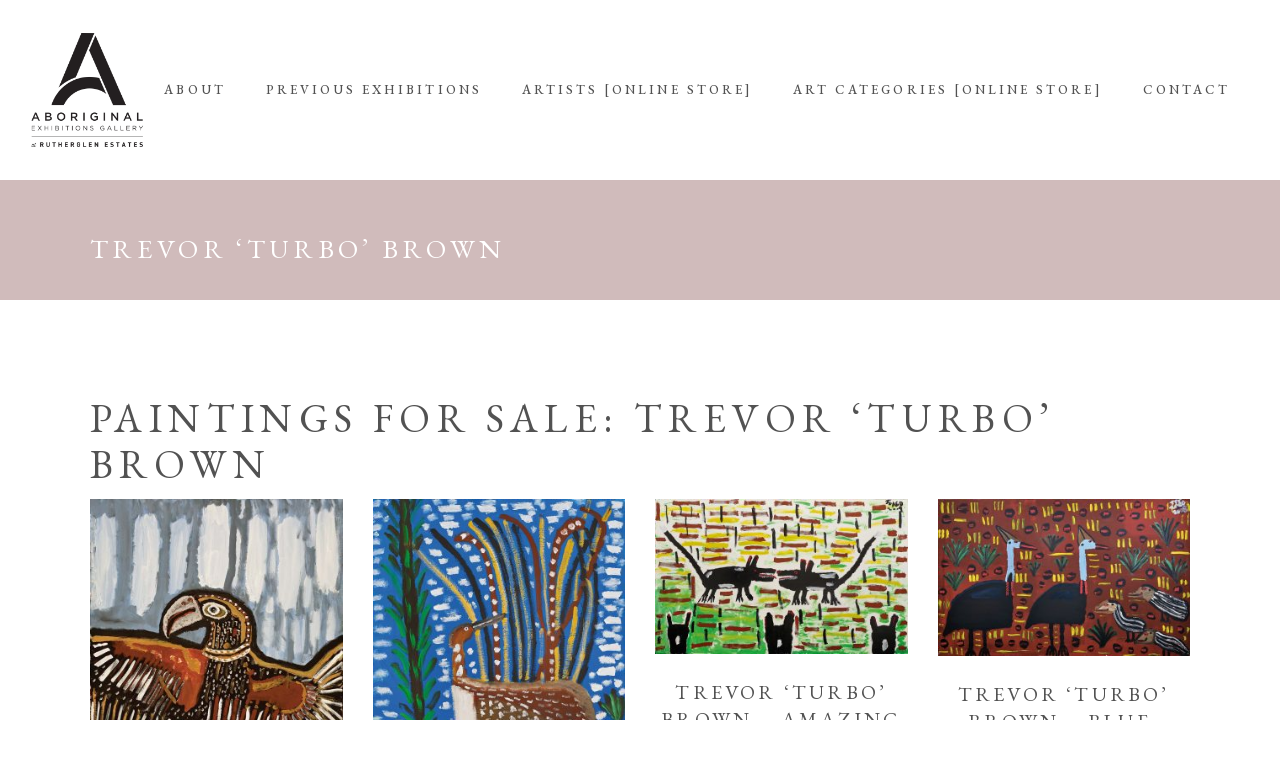

--- FILE ---
content_type: text/html; charset=UTF-8
request_url: https://aboriginalexhibitions.com.au/trevor-turbo-brown/
body_size: 167125
content:
<!DOCTYPE html>
<html dir="ltr" lang="en-US" prefix="og: https://ogp.me/ns#">
<head>
	
		<meta charset="UTF-8"/>
		<link rel="profile" href="http://gmpg.org/xfn/11"/>
		
				<meta name="viewport" content="width=device-width,initial-scale=1,user-scalable=yes">
		<title>Trevor ‘Turbo’ Brown | Aboriginal Exhibitions Gallery</title>
	<style>img:is([sizes="auto" i], [sizes^="auto," i]) { contain-intrinsic-size: 3000px 1500px }</style>
	
		<!-- All in One SEO 4.9.3 - aioseo.com -->
	<meta name="robots" content="max-image-preview:large" />
	<link rel="canonical" href="https://aboriginalexhibitions.com.au/trevor-turbo-brown/" />
	<meta name="generator" content="All in One SEO (AIOSEO) 4.9.3" />
		<meta property="og:locale" content="en_US" />
		<meta property="og:site_name" content="Aboriginal Exhibitions Gallery | at Rutherglen Estates" />
		<meta property="og:type" content="article" />
		<meta property="og:title" content="Trevor ‘Turbo’ Brown | Aboriginal Exhibitions Gallery" />
		<meta property="og:url" content="https://aboriginalexhibitions.com.au/trevor-turbo-brown/" />
		<meta property="article:published_time" content="2022-09-11T07:37:26+00:00" />
		<meta property="article:modified_time" content="2022-09-11T07:40:49+00:00" />
		<meta name="twitter:card" content="summary" />
		<meta name="twitter:title" content="Trevor ‘Turbo’ Brown | Aboriginal Exhibitions Gallery" />
		<script type="application/ld+json" class="aioseo-schema">
			{"@context":"https:\/\/schema.org","@graph":[{"@type":"BreadcrumbList","@id":"https:\/\/aboriginalexhibitions.com.au\/trevor-turbo-brown\/#breadcrumblist","itemListElement":[{"@type":"ListItem","@id":"https:\/\/aboriginalexhibitions.com.au#listItem","position":1,"name":"Home","item":"https:\/\/aboriginalexhibitions.com.au","nextItem":{"@type":"ListItem","@id":"https:\/\/aboriginalexhibitions.com.au\/trevor-turbo-brown\/#listItem","name":"Trevor &#8216;Turbo&#8217; Brown"}},{"@type":"ListItem","@id":"https:\/\/aboriginalexhibitions.com.au\/trevor-turbo-brown\/#listItem","position":2,"name":"Trevor &#8216;Turbo&#8217; Brown","previousItem":{"@type":"ListItem","@id":"https:\/\/aboriginalexhibitions.com.au#listItem","name":"Home"}}]},{"@type":"Organization","@id":"https:\/\/aboriginalexhibitions.com.au\/#organization","name":"Aboriginal Exhibitions Gallery","description":"at Rutherglen Estates","url":"https:\/\/aboriginalexhibitions.com.au\/"},{"@type":"WebPage","@id":"https:\/\/aboriginalexhibitions.com.au\/trevor-turbo-brown\/#webpage","url":"https:\/\/aboriginalexhibitions.com.au\/trevor-turbo-brown\/","name":"Trevor \u2018Turbo\u2019 Brown | Aboriginal Exhibitions Gallery","inLanguage":"en-US","isPartOf":{"@id":"https:\/\/aboriginalexhibitions.com.au\/#website"},"breadcrumb":{"@id":"https:\/\/aboriginalexhibitions.com.au\/trevor-turbo-brown\/#breadcrumblist"},"datePublished":"2022-09-11T07:37:26+00:00","dateModified":"2022-09-11T07:40:49+00:00"},{"@type":"WebSite","@id":"https:\/\/aboriginalexhibitions.com.au\/#website","url":"https:\/\/aboriginalexhibitions.com.au\/","name":"Aboriginal Exhibitions Gallery","description":"at Rutherglen Estates","inLanguage":"en-US","publisher":{"@id":"https:\/\/aboriginalexhibitions.com.au\/#organization"}}]}
		</script>
		<!-- All in One SEO -->

<link rel='dns-prefetch' href='//cdnjs.cloudflare.com' />
<link rel='dns-prefetch' href='//fonts.googleapis.com' />
<link rel="alternate" type="application/rss+xml" title="Aboriginal Exhibitions Gallery &raquo; Feed" href="https://aboriginalexhibitions.com.au/feed/" />
<link rel="alternate" type="application/rss+xml" title="Aboriginal Exhibitions Gallery &raquo; Comments Feed" href="https://aboriginalexhibitions.com.au/comments/feed/" />
<script type="text/javascript">
/* <![CDATA[ */
window._wpemojiSettings = {"baseUrl":"https:\/\/s.w.org\/images\/core\/emoji\/16.0.1\/72x72\/","ext":".png","svgUrl":"https:\/\/s.w.org\/images\/core\/emoji\/16.0.1\/svg\/","svgExt":".svg","source":{"concatemoji":"https:\/\/aboriginalexhibitions.com.au\/wp-includes\/js\/wp-emoji-release.min.js?ver=6.8.3"}};
/*! This file is auto-generated */
!function(s,n){var o,i,e;function c(e){try{var t={supportTests:e,timestamp:(new Date).valueOf()};sessionStorage.setItem(o,JSON.stringify(t))}catch(e){}}function p(e,t,n){e.clearRect(0,0,e.canvas.width,e.canvas.height),e.fillText(t,0,0);var t=new Uint32Array(e.getImageData(0,0,e.canvas.width,e.canvas.height).data),a=(e.clearRect(0,0,e.canvas.width,e.canvas.height),e.fillText(n,0,0),new Uint32Array(e.getImageData(0,0,e.canvas.width,e.canvas.height).data));return t.every(function(e,t){return e===a[t]})}function u(e,t){e.clearRect(0,0,e.canvas.width,e.canvas.height),e.fillText(t,0,0);for(var n=e.getImageData(16,16,1,1),a=0;a<n.data.length;a++)if(0!==n.data[a])return!1;return!0}function f(e,t,n,a){switch(t){case"flag":return n(e,"\ud83c\udff3\ufe0f\u200d\u26a7\ufe0f","\ud83c\udff3\ufe0f\u200b\u26a7\ufe0f")?!1:!n(e,"\ud83c\udde8\ud83c\uddf6","\ud83c\udde8\u200b\ud83c\uddf6")&&!n(e,"\ud83c\udff4\udb40\udc67\udb40\udc62\udb40\udc65\udb40\udc6e\udb40\udc67\udb40\udc7f","\ud83c\udff4\u200b\udb40\udc67\u200b\udb40\udc62\u200b\udb40\udc65\u200b\udb40\udc6e\u200b\udb40\udc67\u200b\udb40\udc7f");case"emoji":return!a(e,"\ud83e\udedf")}return!1}function g(e,t,n,a){var r="undefined"!=typeof WorkerGlobalScope&&self instanceof WorkerGlobalScope?new OffscreenCanvas(300,150):s.createElement("canvas"),o=r.getContext("2d",{willReadFrequently:!0}),i=(o.textBaseline="top",o.font="600 32px Arial",{});return e.forEach(function(e){i[e]=t(o,e,n,a)}),i}function t(e){var t=s.createElement("script");t.src=e,t.defer=!0,s.head.appendChild(t)}"undefined"!=typeof Promise&&(o="wpEmojiSettingsSupports",i=["flag","emoji"],n.supports={everything:!0,everythingExceptFlag:!0},e=new Promise(function(e){s.addEventListener("DOMContentLoaded",e,{once:!0})}),new Promise(function(t){var n=function(){try{var e=JSON.parse(sessionStorage.getItem(o));if("object"==typeof e&&"number"==typeof e.timestamp&&(new Date).valueOf()<e.timestamp+604800&&"object"==typeof e.supportTests)return e.supportTests}catch(e){}return null}();if(!n){if("undefined"!=typeof Worker&&"undefined"!=typeof OffscreenCanvas&&"undefined"!=typeof URL&&URL.createObjectURL&&"undefined"!=typeof Blob)try{var e="postMessage("+g.toString()+"("+[JSON.stringify(i),f.toString(),p.toString(),u.toString()].join(",")+"));",a=new Blob([e],{type:"text/javascript"}),r=new Worker(URL.createObjectURL(a),{name:"wpTestEmojiSupports"});return void(r.onmessage=function(e){c(n=e.data),r.terminate(),t(n)})}catch(e){}c(n=g(i,f,p,u))}t(n)}).then(function(e){for(var t in e)n.supports[t]=e[t],n.supports.everything=n.supports.everything&&n.supports[t],"flag"!==t&&(n.supports.everythingExceptFlag=n.supports.everythingExceptFlag&&n.supports[t]);n.supports.everythingExceptFlag=n.supports.everythingExceptFlag&&!n.supports.flag,n.DOMReady=!1,n.readyCallback=function(){n.DOMReady=!0}}).then(function(){return e}).then(function(){var e;n.supports.everything||(n.readyCallback(),(e=n.source||{}).concatemoji?t(e.concatemoji):e.wpemoji&&e.twemoji&&(t(e.twemoji),t(e.wpemoji)))}))}((window,document),window._wpemojiSettings);
/* ]]> */
</script>
<style id='wp-emoji-styles-inline-css' type='text/css'>

	img.wp-smiley, img.emoji {
		display: inline !important;
		border: none !important;
		box-shadow: none !important;
		height: 1em !important;
		width: 1em !important;
		margin: 0 0.07em !important;
		vertical-align: -0.1em !important;
		background: none !important;
		padding: 0 !important;
	}
</style>
<link rel='stylesheet' id='wp-block-library-css' href='https://aboriginalexhibitions.com.au/wp-includes/css/dist/block-library/style.min.css?ver=6.8.3' type='text/css' media='all' />
<style id='classic-theme-styles-inline-css' type='text/css'>
/*! This file is auto-generated */
.wp-block-button__link{color:#fff;background-color:#32373c;border-radius:9999px;box-shadow:none;text-decoration:none;padding:calc(.667em + 2px) calc(1.333em + 2px);font-size:1.125em}.wp-block-file__button{background:#32373c;color:#fff;text-decoration:none}
</style>
<link rel='stylesheet' id='aioseo/css/src/vue/standalone/blocks/table-of-contents/global.scss-css' href='https://aboriginalexhibitions.com.au/wp-content/plugins/all-in-one-seo-pack/dist/Lite/assets/css/table-of-contents/global.e90f6d47.css?ver=4.9.3' type='text/css' media='all' />
<style id='global-styles-inline-css' type='text/css'>
:root{--wp--preset--aspect-ratio--square: 1;--wp--preset--aspect-ratio--4-3: 4/3;--wp--preset--aspect-ratio--3-4: 3/4;--wp--preset--aspect-ratio--3-2: 3/2;--wp--preset--aspect-ratio--2-3: 2/3;--wp--preset--aspect-ratio--16-9: 16/9;--wp--preset--aspect-ratio--9-16: 9/16;--wp--preset--color--black: #000000;--wp--preset--color--cyan-bluish-gray: #abb8c3;--wp--preset--color--white: #ffffff;--wp--preset--color--pale-pink: #f78da7;--wp--preset--color--vivid-red: #cf2e2e;--wp--preset--color--luminous-vivid-orange: #ff6900;--wp--preset--color--luminous-vivid-amber: #fcb900;--wp--preset--color--light-green-cyan: #7bdcb5;--wp--preset--color--vivid-green-cyan: #00d084;--wp--preset--color--pale-cyan-blue: #8ed1fc;--wp--preset--color--vivid-cyan-blue: #0693e3;--wp--preset--color--vivid-purple: #9b51e0;--wp--preset--gradient--vivid-cyan-blue-to-vivid-purple: linear-gradient(135deg,rgba(6,147,227,1) 0%,rgb(155,81,224) 100%);--wp--preset--gradient--light-green-cyan-to-vivid-green-cyan: linear-gradient(135deg,rgb(122,220,180) 0%,rgb(0,208,130) 100%);--wp--preset--gradient--luminous-vivid-amber-to-luminous-vivid-orange: linear-gradient(135deg,rgba(252,185,0,1) 0%,rgba(255,105,0,1) 100%);--wp--preset--gradient--luminous-vivid-orange-to-vivid-red: linear-gradient(135deg,rgba(255,105,0,1) 0%,rgb(207,46,46) 100%);--wp--preset--gradient--very-light-gray-to-cyan-bluish-gray: linear-gradient(135deg,rgb(238,238,238) 0%,rgb(169,184,195) 100%);--wp--preset--gradient--cool-to-warm-spectrum: linear-gradient(135deg,rgb(74,234,220) 0%,rgb(151,120,209) 20%,rgb(207,42,186) 40%,rgb(238,44,130) 60%,rgb(251,105,98) 80%,rgb(254,248,76) 100%);--wp--preset--gradient--blush-light-purple: linear-gradient(135deg,rgb(255,206,236) 0%,rgb(152,150,240) 100%);--wp--preset--gradient--blush-bordeaux: linear-gradient(135deg,rgb(254,205,165) 0%,rgb(254,45,45) 50%,rgb(107,0,62) 100%);--wp--preset--gradient--luminous-dusk: linear-gradient(135deg,rgb(255,203,112) 0%,rgb(199,81,192) 50%,rgb(65,88,208) 100%);--wp--preset--gradient--pale-ocean: linear-gradient(135deg,rgb(255,245,203) 0%,rgb(182,227,212) 50%,rgb(51,167,181) 100%);--wp--preset--gradient--electric-grass: linear-gradient(135deg,rgb(202,248,128) 0%,rgb(113,206,126) 100%);--wp--preset--gradient--midnight: linear-gradient(135deg,rgb(2,3,129) 0%,rgb(40,116,252) 100%);--wp--preset--font-size--small: 13px;--wp--preset--font-size--medium: 20px;--wp--preset--font-size--large: 36px;--wp--preset--font-size--x-large: 42px;--wp--preset--spacing--20: 0.44rem;--wp--preset--spacing--30: 0.67rem;--wp--preset--spacing--40: 1rem;--wp--preset--spacing--50: 1.5rem;--wp--preset--spacing--60: 2.25rem;--wp--preset--spacing--70: 3.38rem;--wp--preset--spacing--80: 5.06rem;--wp--preset--shadow--natural: 6px 6px 9px rgba(0, 0, 0, 0.2);--wp--preset--shadow--deep: 12px 12px 50px rgba(0, 0, 0, 0.4);--wp--preset--shadow--sharp: 6px 6px 0px rgba(0, 0, 0, 0.2);--wp--preset--shadow--outlined: 6px 6px 0px -3px rgba(255, 255, 255, 1), 6px 6px rgba(0, 0, 0, 1);--wp--preset--shadow--crisp: 6px 6px 0px rgba(0, 0, 0, 1);}:where(.is-layout-flex){gap: 0.5em;}:where(.is-layout-grid){gap: 0.5em;}body .is-layout-flex{display: flex;}.is-layout-flex{flex-wrap: wrap;align-items: center;}.is-layout-flex > :is(*, div){margin: 0;}body .is-layout-grid{display: grid;}.is-layout-grid > :is(*, div){margin: 0;}:where(.wp-block-columns.is-layout-flex){gap: 2em;}:where(.wp-block-columns.is-layout-grid){gap: 2em;}:where(.wp-block-post-template.is-layout-flex){gap: 1.25em;}:where(.wp-block-post-template.is-layout-grid){gap: 1.25em;}.has-black-color{color: var(--wp--preset--color--black) !important;}.has-cyan-bluish-gray-color{color: var(--wp--preset--color--cyan-bluish-gray) !important;}.has-white-color{color: var(--wp--preset--color--white) !important;}.has-pale-pink-color{color: var(--wp--preset--color--pale-pink) !important;}.has-vivid-red-color{color: var(--wp--preset--color--vivid-red) !important;}.has-luminous-vivid-orange-color{color: var(--wp--preset--color--luminous-vivid-orange) !important;}.has-luminous-vivid-amber-color{color: var(--wp--preset--color--luminous-vivid-amber) !important;}.has-light-green-cyan-color{color: var(--wp--preset--color--light-green-cyan) !important;}.has-vivid-green-cyan-color{color: var(--wp--preset--color--vivid-green-cyan) !important;}.has-pale-cyan-blue-color{color: var(--wp--preset--color--pale-cyan-blue) !important;}.has-vivid-cyan-blue-color{color: var(--wp--preset--color--vivid-cyan-blue) !important;}.has-vivid-purple-color{color: var(--wp--preset--color--vivid-purple) !important;}.has-black-background-color{background-color: var(--wp--preset--color--black) !important;}.has-cyan-bluish-gray-background-color{background-color: var(--wp--preset--color--cyan-bluish-gray) !important;}.has-white-background-color{background-color: var(--wp--preset--color--white) !important;}.has-pale-pink-background-color{background-color: var(--wp--preset--color--pale-pink) !important;}.has-vivid-red-background-color{background-color: var(--wp--preset--color--vivid-red) !important;}.has-luminous-vivid-orange-background-color{background-color: var(--wp--preset--color--luminous-vivid-orange) !important;}.has-luminous-vivid-amber-background-color{background-color: var(--wp--preset--color--luminous-vivid-amber) !important;}.has-light-green-cyan-background-color{background-color: var(--wp--preset--color--light-green-cyan) !important;}.has-vivid-green-cyan-background-color{background-color: var(--wp--preset--color--vivid-green-cyan) !important;}.has-pale-cyan-blue-background-color{background-color: var(--wp--preset--color--pale-cyan-blue) !important;}.has-vivid-cyan-blue-background-color{background-color: var(--wp--preset--color--vivid-cyan-blue) !important;}.has-vivid-purple-background-color{background-color: var(--wp--preset--color--vivid-purple) !important;}.has-black-border-color{border-color: var(--wp--preset--color--black) !important;}.has-cyan-bluish-gray-border-color{border-color: var(--wp--preset--color--cyan-bluish-gray) !important;}.has-white-border-color{border-color: var(--wp--preset--color--white) !important;}.has-pale-pink-border-color{border-color: var(--wp--preset--color--pale-pink) !important;}.has-vivid-red-border-color{border-color: var(--wp--preset--color--vivid-red) !important;}.has-luminous-vivid-orange-border-color{border-color: var(--wp--preset--color--luminous-vivid-orange) !important;}.has-luminous-vivid-amber-border-color{border-color: var(--wp--preset--color--luminous-vivid-amber) !important;}.has-light-green-cyan-border-color{border-color: var(--wp--preset--color--light-green-cyan) !important;}.has-vivid-green-cyan-border-color{border-color: var(--wp--preset--color--vivid-green-cyan) !important;}.has-pale-cyan-blue-border-color{border-color: var(--wp--preset--color--pale-cyan-blue) !important;}.has-vivid-cyan-blue-border-color{border-color: var(--wp--preset--color--vivid-cyan-blue) !important;}.has-vivid-purple-border-color{border-color: var(--wp--preset--color--vivid-purple) !important;}.has-vivid-cyan-blue-to-vivid-purple-gradient-background{background: var(--wp--preset--gradient--vivid-cyan-blue-to-vivid-purple) !important;}.has-light-green-cyan-to-vivid-green-cyan-gradient-background{background: var(--wp--preset--gradient--light-green-cyan-to-vivid-green-cyan) !important;}.has-luminous-vivid-amber-to-luminous-vivid-orange-gradient-background{background: var(--wp--preset--gradient--luminous-vivid-amber-to-luminous-vivid-orange) !important;}.has-luminous-vivid-orange-to-vivid-red-gradient-background{background: var(--wp--preset--gradient--luminous-vivid-orange-to-vivid-red) !important;}.has-very-light-gray-to-cyan-bluish-gray-gradient-background{background: var(--wp--preset--gradient--very-light-gray-to-cyan-bluish-gray) !important;}.has-cool-to-warm-spectrum-gradient-background{background: var(--wp--preset--gradient--cool-to-warm-spectrum) !important;}.has-blush-light-purple-gradient-background{background: var(--wp--preset--gradient--blush-light-purple) !important;}.has-blush-bordeaux-gradient-background{background: var(--wp--preset--gradient--blush-bordeaux) !important;}.has-luminous-dusk-gradient-background{background: var(--wp--preset--gradient--luminous-dusk) !important;}.has-pale-ocean-gradient-background{background: var(--wp--preset--gradient--pale-ocean) !important;}.has-electric-grass-gradient-background{background: var(--wp--preset--gradient--electric-grass) !important;}.has-midnight-gradient-background{background: var(--wp--preset--gradient--midnight) !important;}.has-small-font-size{font-size: var(--wp--preset--font-size--small) !important;}.has-medium-font-size{font-size: var(--wp--preset--font-size--medium) !important;}.has-large-font-size{font-size: var(--wp--preset--font-size--large) !important;}.has-x-large-font-size{font-size: var(--wp--preset--font-size--x-large) !important;}
:where(.wp-block-post-template.is-layout-flex){gap: 1.25em;}:where(.wp-block-post-template.is-layout-grid){gap: 1.25em;}
:where(.wp-block-columns.is-layout-flex){gap: 2em;}:where(.wp-block-columns.is-layout-grid){gap: 2em;}
:root :where(.wp-block-pullquote){font-size: 1.5em;line-height: 1.6;}
</style>
<link rel='stylesheet' id='contact-form-7-css' href='https://aboriginalexhibitions.com.au/wp-content/plugins/contact-form-7/includes/css/styles.css?ver=6.1.4' type='text/css' media='all' />
<link rel='stylesheet' id='ctf_styles-css' href='https://aboriginalexhibitions.com.au/wp-content/plugins/custom-twitter-feeds/css/ctf-styles.min.css?ver=2.3.1' type='text/css' media='all' />
<link rel='stylesheet' id='musea-shows-style-css' href='https://aboriginalexhibitions.com.au/wp-content/plugins/musea-shows/assets/css/shows.min.css?ver=6.8.3' type='text/css' media='all' />
<link rel='stylesheet' id='musea-shows-responsive-style-css' href='https://aboriginalexhibitions.com.au/wp-content/plugins/musea-shows/assets/css/shows-responsive.min.css?ver=6.8.3' type='text/css' media='all' />
<link rel='stylesheet' id='tc-front-css' href='https://aboriginalexhibitions.com.au/wp-content/plugins/tickera-event-ticketing-system/css/front.css?ver=3.5.6.4' type='text/css' media='all' />
<link rel='stylesheet' id='tc-elementor-sc-popup-css' href='https://aboriginalexhibitions.com.au/wp-content/plugins/tickera-event-ticketing-system/css/builders/elementor-sc-popup.css?ver=3.5.6.4' type='text/css' media='all' />
<link rel='stylesheet' id='font-awesome-css' href='https://aboriginalexhibitions.com.au/wp-content/plugins/tickera-event-ticketing-system/css/font-awesome.min.css?ver=3.5.6.4' type='text/css' media='all' />
<style id='woocommerce-inline-inline-css' type='text/css'>
.woocommerce form .form-row .required { visibility: visible; }
</style>
<link rel='stylesheet' id='photoswipe-css-css' href='https://cdnjs.cloudflare.com/ajax/libs/photoswipe/5.3.6/photoswipe.min.css?ver=5.3.6' type='text/css' media='all' />
<link rel='stylesheet' id='photoswipe-css' href='https://aboriginalexhibitions.com.au/wp-content/plugins/woocommerce/assets/css/photoswipe/photoswipe.min.css?ver=10.4.3' type='text/css' media='all' />
<link rel='stylesheet' id='photoswipe-default-skin-css' href='https://aboriginalexhibitions.com.au/wp-content/plugins/woocommerce/assets/css/photoswipe/default-skin/default-skin.min.css?ver=10.4.3' type='text/css' media='all' />
<link rel='stylesheet' id='musea-select-default-style-css' href='https://aboriginalexhibitions.com.au/wp-content/themes/musea/style.css?ver=6.8.3' type='text/css' media='all' />
<link rel='stylesheet' id='musea-select-modules-css' href='https://aboriginalexhibitions.com.au/wp-content/themes/musea/assets/css/modules.min.css?ver=6.8.3' type='text/css' media='all' />
<link rel='stylesheet' id='musea-select-dripicons-css' href='https://aboriginalexhibitions.com.au/wp-content/themes/musea/framework/lib/icons-pack/dripicons/dripicons.css?ver=6.8.3' type='text/css' media='all' />
<link rel='stylesheet' id='musea-select-font_elegant-css' href='https://aboriginalexhibitions.com.au/wp-content/themes/musea/framework/lib/icons-pack/elegant-icons/style.min.css?ver=6.8.3' type='text/css' media='all' />
<link rel='stylesheet' id='musea-select-font_awesome-css' href='https://aboriginalexhibitions.com.au/wp-content/themes/musea/framework/lib/icons-pack/font-awesome/css/all.min.css?ver=6.8.3' type='text/css' media='all' />
<link rel='stylesheet' id='musea-select-ion_icons-css' href='https://aboriginalexhibitions.com.au/wp-content/themes/musea/framework/lib/icons-pack/ion-icons/css/ionicons.min.css?ver=6.8.3' type='text/css' media='all' />
<link rel='stylesheet' id='musea-select-linea_icons-css' href='https://aboriginalexhibitions.com.au/wp-content/themes/musea/framework/lib/icons-pack/linea-icons/style.css?ver=6.8.3' type='text/css' media='all' />
<link rel='stylesheet' id='musea-select-linear_icons-css' href='https://aboriginalexhibitions.com.au/wp-content/themes/musea/framework/lib/icons-pack/linear-icons/style.css?ver=6.8.3' type='text/css' media='all' />
<link rel='stylesheet' id='musea-select-simple_line_icons-css' href='https://aboriginalexhibitions.com.au/wp-content/themes/musea/framework/lib/icons-pack/simple-line-icons/simple-line-icons.css?ver=6.8.3' type='text/css' media='all' />
<link rel='stylesheet' id='mediaelement-css' href='https://aboriginalexhibitions.com.au/wp-includes/js/mediaelement/mediaelementplayer-legacy.min.css?ver=4.2.17' type='text/css' media='all' />
<link rel='stylesheet' id='wp-mediaelement-css' href='https://aboriginalexhibitions.com.au/wp-includes/js/mediaelement/wp-mediaelement.min.css?ver=6.8.3' type='text/css' media='all' />
<link rel='stylesheet' id='musea-select-woo-css' href='https://aboriginalexhibitions.com.au/wp-content/themes/musea/assets/css/woocommerce.min.css?ver=6.8.3' type='text/css' media='all' />
<style id='musea-select-woo-inline-css' type='text/css'>
.page-id-37728.eltdf-boxed .eltdf-wrapper { background-attachment: fixed;}
</style>
<link rel='stylesheet' id='musea-select-woo-responsive-css' href='https://aboriginalexhibitions.com.au/wp-content/themes/musea/assets/css/woocommerce-responsive.min.css?ver=6.8.3' type='text/css' media='all' />
<link rel='stylesheet' id='musea-select-style-dynamic-css' href='https://aboriginalexhibitions.com.au/wp-content/themes/musea/assets/css/style_dynamic.css?ver=1764109888' type='text/css' media='all' />
<link rel='stylesheet' id='musea-select-modules-responsive-css' href='https://aboriginalexhibitions.com.au/wp-content/themes/musea/assets/css/modules-responsive.min.css?ver=6.8.3' type='text/css' media='all' />
<link rel='stylesheet' id='musea-select-style-dynamic-responsive-css' href='https://aboriginalexhibitions.com.au/wp-content/themes/musea/assets/css/style_dynamic_responsive.css?ver=1764109888' type='text/css' media='all' />
<link rel='stylesheet' id='musea-select-google-fonts-css' href='https://fonts.googleapis.com/css?family=Cinzel%3A100.200%2C300%2C300i%2C400%2C400i%2C500%2C600%2C700%2C800%2C900%7CEB+Garamond%3A100.200%2C300%2C300i%2C400%2C400i%2C500%2C600%2C700%2C800%2C900%7CAlegreya+Sans%3A100.200%2C300%2C300i%2C400%2C400i%2C500%2C600%2C700%2C800%2C900%7COpen+Sans%3A100.200%2C300%2C300i%2C400%2C400i%2C500%2C600%2C700%2C800%2C900&#038;subset=latin-ext&#038;ver=1.0.0' type='text/css' media='all' />
<link rel='stylesheet' id='tc-common-front-css' href='https://aboriginalexhibitions.com.au/wp-content/plugins/tickera-event-ticketing-system/includes/addons/gutenberg/assets/blocks.css?ver=3.5.6.4' type='text/css' media='all' />
<link rel='stylesheet' id='js_composer_front-css' href='https://aboriginalexhibitions.com.au/wp-content/plugins/js_composer/assets/css/js_composer.min.css?ver=8.0.1' type='text/css' media='all' />
<script type="text/javascript" src="https://aboriginalexhibitions.com.au/wp-includes/js/jquery/jquery.min.js?ver=3.7.1" id="jquery-core-js"></script>
<script type="text/javascript" src="https://aboriginalexhibitions.com.au/wp-includes/js/jquery/jquery-migrate.min.js?ver=3.4.1" id="jquery-migrate-js"></script>
<script type="text/javascript" id="tc-cart-js-extra">
/* <![CDATA[ */
var tc_ajax = {"ajaxUrl":"https:\/\/aboriginalexhibitions.com.au\/wp-admin\/admin-ajax.php","ajaxNonce":"bd354afaa3","empty_cart_message":"Are you sure you want to remove all tickets from your cart?","success_message":"Ticket Added!","imgUrl":"https:\/\/aboriginalexhibitions.com.au\/wp-content\/plugins\/tickera-event-ticketing-system\/images\/ajax-loader.gif","addingMsg":"Adding ticket to cart...","outMsg":"In Your Cart","cart_url":"https:\/\/aboriginalexhibitions.com.au\/tickets-cart\/","update_cart_message":"Please update your cart before to proceed.","empty_cart_confirmation":"Please confirm to remove all of the items from your cart.","tc_provide_your_details":"In order to continue you need to agree to provide your details.","tc_gateway_collection_data":"","tc_error_message":"Only customers aged 16 or older are permitted for purchase on this website","tc_show_age_check":"no","tc_field_error":"This field is required *","alphanumeric_characters_only":"Please use alphanumeric characters only."};
/* ]]> */
</script>
<script type="text/javascript" src="https://aboriginalexhibitions.com.au/wp-content/plugins/tickera-event-ticketing-system/js/cart.js?ver=3.5.6.4" id="tc-cart-js"></script>
<script type="text/javascript" id="tc-jquery-validate-js-extra">
/* <![CDATA[ */
var tc_jquery_validate_library_translation = {"required":"This field is required.","remote":"Please fix this field.","email":"Please enter a valid email address.","url":"Please enter a valid URL.","date":"Please enter a valid date.","dateISO":"Please enter a valid date (ISO).","number":"Please enter a valid number.","digits":"Please enter only digits.","equalTo":"Please enter the same value again.","maxlength":"Please enter no more than {0} characters.","minlength":"Please enter at least {0} characters.","rangelength":"Please enter a value between {0} and {1} characters long.","range":"Please enter a value between {0} and {1}.","max":"Please enter a value less than or equal to {0}.","min":"Please enter a value greater than or equal to {0}.","step":"Please enter a multiple of {0}."};
/* ]]> */
</script>
<script type="text/javascript" src="https://aboriginalexhibitions.com.au/wp-content/plugins/tickera-event-ticketing-system/js/jquery.validate.min.js?ver=3.5.6.4" id="tc-jquery-validate-js"></script>
<script type="text/javascript" src="https://aboriginalexhibitions.com.au/wp-content/plugins/woocommerce/assets/js/jquery-blockui/jquery.blockUI.min.js?ver=2.7.0-wc.10.4.3" id="wc-jquery-blockui-js" data-wp-strategy="defer"></script>
<script type="text/javascript" id="wc-add-to-cart-js-extra">
/* <![CDATA[ */
var wc_add_to_cart_params = {"ajax_url":"\/wp-admin\/admin-ajax.php","wc_ajax_url":"\/?wc-ajax=%%endpoint%%","i18n_view_cart":"View cart","cart_url":"https:\/\/aboriginalexhibitions.com.au\/cart\/","is_cart":"","cart_redirect_after_add":"no"};
/* ]]> */
</script>
<script type="text/javascript" src="https://aboriginalexhibitions.com.au/wp-content/plugins/woocommerce/assets/js/frontend/add-to-cart.min.js?ver=10.4.3" id="wc-add-to-cart-js" data-wp-strategy="defer"></script>
<script type="text/javascript" src="https://aboriginalexhibitions.com.au/wp-content/plugins/woocommerce/assets/js/js-cookie/js.cookie.min.js?ver=2.1.4-wc.10.4.3" id="wc-js-cookie-js" defer="defer" data-wp-strategy="defer"></script>
<script type="text/javascript" id="woocommerce-js-extra">
/* <![CDATA[ */
var woocommerce_params = {"ajax_url":"\/wp-admin\/admin-ajax.php","wc_ajax_url":"\/?wc-ajax=%%endpoint%%","i18n_password_show":"Show password","i18n_password_hide":"Hide password"};
/* ]]> */
</script>
<script type="text/javascript" src="https://aboriginalexhibitions.com.au/wp-content/plugins/woocommerce/assets/js/frontend/woocommerce.min.js?ver=10.4.3" id="woocommerce-js" defer="defer" data-wp-strategy="defer"></script>
<script type="text/javascript" src="https://aboriginalexhibitions.com.au/wp-content/plugins/js_composer/assets/js/vendors/woocommerce-add-to-cart.js?ver=8.0.1" id="vc_woocommerce-add-to-cart-js-js"></script>
<script type="text/javascript" src="https://aboriginalexhibitions.com.au/wp-content/plugins/woocommerce/assets/js/select2/select2.full.min.js?ver=4.0.3-wc.10.4.3" id="wc-select2-js" defer="defer" data-wp-strategy="defer"></script>
<script></script><link rel="https://api.w.org/" href="https://aboriginalexhibitions.com.au/wp-json/" /><link rel="alternate" title="JSON" type="application/json" href="https://aboriginalexhibitions.com.au/wp-json/wp/v2/pages/37728" /><link rel="EditURI" type="application/rsd+xml" title="RSD" href="https://aboriginalexhibitions.com.au/xmlrpc.php?rsd" />
<meta name="generator" content="WordPress 6.8.3" />
<meta name="generator" content="WooCommerce 10.4.3" />
<link rel='shortlink' href='https://aboriginalexhibitions.com.au/?p=37728' />
<link rel="alternate" title="oEmbed (JSON)" type="application/json+oembed" href="https://aboriginalexhibitions.com.au/wp-json/oembed/1.0/embed?url=https%3A%2F%2Faboriginalexhibitions.com.au%2Ftrevor-turbo-brown%2F" />
<link rel="alternate" title="oEmbed (XML)" type="text/xml+oembed" href="https://aboriginalexhibitions.com.au/wp-json/oembed/1.0/embed?url=https%3A%2F%2Faboriginalexhibitions.com.au%2Ftrevor-turbo-brown%2F&#038;format=xml" />
	<noscript><style>.woocommerce-product-gallery{ opacity: 1 !important; }</style></noscript>
	<meta name="generator" content="Powered by WPBakery Page Builder - drag and drop page builder for WordPress."/>
<meta name="generator" content="Powered by Slider Revolution 6.7.23 - responsive, Mobile-Friendly Slider Plugin for WordPress with comfortable drag and drop interface." />
<link rel="icon" href="https://aboriginalexhibitions.com.au/wp-content/uploads/2017/01/cropped-AEG-logo-masonary-square-32x32.jpg" sizes="32x32" />
<link rel="icon" href="https://aboriginalexhibitions.com.au/wp-content/uploads/2017/01/cropped-AEG-logo-masonary-square-192x192.jpg" sizes="192x192" />
<link rel="apple-touch-icon" href="https://aboriginalexhibitions.com.au/wp-content/uploads/2017/01/cropped-AEG-logo-masonary-square-180x180.jpg" />
<meta name="msapplication-TileImage" content="https://aboriginalexhibitions.com.au/wp-content/uploads/2017/01/cropped-AEG-logo-masonary-square-270x270.jpg" />
<script>function setREVStartSize(e){
			//window.requestAnimationFrame(function() {
				window.RSIW = window.RSIW===undefined ? window.innerWidth : window.RSIW;
				window.RSIH = window.RSIH===undefined ? window.innerHeight : window.RSIH;
				try {
					var pw = document.getElementById(e.c).parentNode.offsetWidth,
						newh;
					pw = pw===0 || isNaN(pw) || (e.l=="fullwidth" || e.layout=="fullwidth") ? window.RSIW : pw;
					e.tabw = e.tabw===undefined ? 0 : parseInt(e.tabw);
					e.thumbw = e.thumbw===undefined ? 0 : parseInt(e.thumbw);
					e.tabh = e.tabh===undefined ? 0 : parseInt(e.tabh);
					e.thumbh = e.thumbh===undefined ? 0 : parseInt(e.thumbh);
					e.tabhide = e.tabhide===undefined ? 0 : parseInt(e.tabhide);
					e.thumbhide = e.thumbhide===undefined ? 0 : parseInt(e.thumbhide);
					e.mh = e.mh===undefined || e.mh=="" || e.mh==="auto" ? 0 : parseInt(e.mh,0);
					if(e.layout==="fullscreen" || e.l==="fullscreen")
						newh = Math.max(e.mh,window.RSIH);
					else{
						e.gw = Array.isArray(e.gw) ? e.gw : [e.gw];
						for (var i in e.rl) if (e.gw[i]===undefined || e.gw[i]===0) e.gw[i] = e.gw[i-1];
						e.gh = e.el===undefined || e.el==="" || (Array.isArray(e.el) && e.el.length==0)? e.gh : e.el;
						e.gh = Array.isArray(e.gh) ? e.gh : [e.gh];
						for (var i in e.rl) if (e.gh[i]===undefined || e.gh[i]===0) e.gh[i] = e.gh[i-1];
											
						var nl = new Array(e.rl.length),
							ix = 0,
							sl;
						e.tabw = e.tabhide>=pw ? 0 : e.tabw;
						e.thumbw = e.thumbhide>=pw ? 0 : e.thumbw;
						e.tabh = e.tabhide>=pw ? 0 : e.tabh;
						e.thumbh = e.thumbhide>=pw ? 0 : e.thumbh;
						for (var i in e.rl) nl[i] = e.rl[i]<window.RSIW ? 0 : e.rl[i];
						sl = nl[0];
						for (var i in nl) if (sl>nl[i] && nl[i]>0) { sl = nl[i]; ix=i;}
						var m = pw>(e.gw[ix]+e.tabw+e.thumbw) ? 1 : (pw-(e.tabw+e.thumbw)) / (e.gw[ix]);
						newh =  (e.gh[ix] * m) + (e.tabh + e.thumbh);
					}
					var el = document.getElementById(e.c);
					if (el!==null && el) el.style.height = newh+"px";
					el = document.getElementById(e.c+"_wrapper");
					if (el!==null && el) {
						el.style.height = newh+"px";
						el.style.display = "block";
					}
				} catch(e){
					console.log("Failure at Presize of Slider:" + e)
				}
			//});
		  };</script>
<noscript><style> .wpb_animate_when_almost_visible { opacity: 1; }</style></noscript>	<style>
	/* Hide the hover overlay completely */
.eltdf-pl-text {
    display: none !important;
}</style>
</head>
<body class="wp-singular page-template-default page page-id-37728 wp-theme-musea theme-musea eltd-core-1.0 musea-core-1.1 musea-shows-1.1 woocommerce-no-js musea-ver-1.6 eltdf-empty-google-api eltdf-wide-dropdown-menu-content-in-grid eltdf-fixed-on-scroll eltdf-dropdown-animate-height eltdf-header-standard eltdf-menu-area-shadow-disable eltdf-menu-area-in-grid-shadow-disable eltdf-menu-area-border-disable eltdf-menu-area-in-grid-border-disable eltdf-logo-area-border-disable eltdf-logo-area-in-grid-border-disable eltdf-woocommerce-columns-4 eltdf-woo-normal-space eltdf-woo-pl-info-below-image eltdf-woo-single-thumb-below-image eltdf-woo-single-has-pretty-photo eltdf-default-mobile-header eltdf-sticky-up-mobile-header wpb-js-composer js-comp-ver-8.0.1 vc_responsive" itemscope itemtype="https://schema.org/WebPage">
    <div class="eltdf-wrapper">
        <div class="eltdf-wrapper-inner">
            
<header class="eltdf-page-header">
		
			<div class="eltdf-fixed-wrapper">
				
	<div class="eltdf-menu-area eltdf-menu-right">
				
						
			<div class="eltdf-vertical-align-containers">
				<div class="eltdf-position-left"><!--
				 --><div class="eltdf-position-left-inner">
						
	
	<div class="eltdf-logo-wrapper">
		<a itemprop="url" href="https://aboriginalexhibitions.com.au/" style="height: 256px;">
			<img itemprop="image" class="eltdf-normal-logo" src="https://aboriginalexhibitions.com.au/wp-content/uploads/2017/01/AEG-logo-masonary-square.jpg" width="512" height="512"  alt="logo"/>
			<img itemprop="image" class="eltdf-dark-logo" src="https://aboriginalexhibitions.com.au/wp-content/uploads/2017/01/AEG-logo-masonary-square.jpg" width="512" height="512"  alt="dark logo"/>			<img itemprop="image" class="eltdf-light-logo" src="https://aboriginalexhibitions.com.au/wp-content/uploads/2017/01/AEG-logo-masonary-square.jpg" width="512" height="512"  alt="light logo"/>		</a>
	</div>

											</div>
				</div>
								<div class="eltdf-position-right"><!--
				 --><div class="eltdf-position-right-inner">
														
	<nav class="eltdf-main-menu eltdf-drop-down eltdf-default-nav">
		<ul id="menu-2025-aeg-main-menu" class="clearfix"><li id="nav-menu-item-38440" class="menu-item menu-item-type-post_type menu-item-object-page menu-item-has-children  has_sub narrow"><a href="https://aboriginalexhibitions.com.au/about/" class=""><span class="item_outer"><span class="item_text">About</span><i class="eltdf-menu-arrow fa fa-angle-down"></i></span></a>
<div class="second"><div class="inner"><ul>
	<li id="nav-menu-item-38175" class="menu-item menu-item-type-post_type menu-item-object-page "><a href="https://aboriginalexhibitions.com.au/the-space/" class=""><span class="item_outer"><span class="item_text">The Space</span></span></a></li>
	<li id="nav-menu-item-38181" class="menu-item menu-item-type-post_type menu-item-object-page "><a href="https://aboriginalexhibitions.com.au/about-rutherglen-estates/" class=""><span class="item_outer"><span class="item_text">De Bortoli Rutherglen Estate Gallery</span></span></a></li>
	<li id="nav-menu-item-38177" class="menu-item menu-item-type-post_type menu-item-object-page "><a href="https://aboriginalexhibitions.com.au/investing-in-art-faqs/" class=""><span class="item_outer"><span class="item_text">Art Investing FAQs</span></span></a></li>
</ul></div></div>
</li>
<li id="nav-menu-item-38176" class="menu-item menu-item-type-custom menu-item-object-custom menu-item-has-children  has_sub narrow"><a href="#" class=""><span class="item_outer"><span class="item_text">Previous Exhibitions</span><i class="eltdf-menu-arrow fa fa-angle-down"></i></span></a>
<div class="second"><div class="inner"><ul>
	<li id="nav-menu-item-38192" class="menu-item menu-item-type-post_type menu-item-object-page "><a href="https://aboriginalexhibitions.com.au/collection-highlights-2018/" class=""><span class="item_outer"><span class="item_text">Collection Highlights 2018</span></span></a></li>
	<li id="nav-menu-item-38179" class="menu-item menu-item-type-post_type menu-item-object-page "><a href="https://aboriginalexhibitions.com.au/billy-doolan-patterns-of-life/" class=""><span class="item_outer"><span class="item_text">Billy Doolan Patterns of Life</span></span></a></li>
	<li id="nav-menu-item-38173" class="menu-item menu-item-type-post_type menu-item-object-page "><a href="https://aboriginalexhibitions.com.au/northern-exposure/" class=""><span class="item_outer"><span class="item_text">Northern Exposure</span></span></a></li>
	<li id="nav-menu-item-38174" class="menu-item menu-item-type-post_type menu-item-object-page "><a href="https://aboriginalexhibitions.com.au/current-exhibition/" class=""><span class="item_outer"><span class="item_text">Roper River Rhapsodies</span></span></a></li>
	<li id="nav-menu-item-38170" class="menu-item menu-item-type-post_type menu-item-object-page "><a href="https://aboriginalexhibitions.com.au/lockhart-river-works-for-sale/" class=""><span class="item_outer"><span class="item_text">Waanta Mukana</span></span></a></li>
</ul></div></div>
</li>
<li id="nav-menu-item-38158" class="menu-item menu-item-type-taxonomy menu-item-object-product_cat menu-item-has-children  has_sub narrow"><a href="https://aboriginalexhibitions.com.au/product-category/artists/" class=""><span class="item_outer"><span class="item_text">Artists [Online Store]</span><i class="eltdf-menu-arrow fa fa-angle-down"></i></span></a>
<div class="second"><div class="inner"><ul>
	<li id="nav-menu-item-38157" class="menu-item menu-item-type-custom menu-item-object-custom menu-item-has-children sub"><a href="#" class=""><span class="item_outer"><span class="item_text">Artists A-B</span></span></a>
	<ul>
		<li id="nav-menu-item-38090" class="menu-item menu-item-type-taxonomy menu-item-object-product_cat "><a href="https://aboriginalexhibitions.com.au/product-category/artists/adrian-king/" class=""><span class="item_outer"><span class="item_text">Adrian King</span></span></a></li>
		<li id="nav-menu-item-38087" class="menu-item menu-item-type-taxonomy menu-item-object-product_cat "><a href="https://aboriginalexhibitions.com.au/product-category/artists/adrian-young-tjupurrula/" class=""><span class="item_outer"><span class="item_text">Adrian Young Tjupurrula</span></span></a></li>
		<li id="nav-menu-item-38088" class="menu-item menu-item-type-taxonomy menu-item-object-product_cat "><a href="https://aboriginalexhibitions.com.au/product-category/artists/alan-joshua-jnr/" class=""><span class="item_outer"><span class="item_text">Alan Joshua Jnr</span></span></a></li>
		<li id="nav-menu-item-38089" class="menu-item menu-item-type-taxonomy menu-item-object-product_cat "><a href="https://aboriginalexhibitions.com.au/product-category/artists/amy-johnson/" class=""><span class="item_outer"><span class="item_text">Amy Jirwulurr Johnson</span></span></a></li>
		<li id="nav-menu-item-38104" class="menu-item menu-item-type-taxonomy menu-item-object-product_cat "><a href="https://aboriginalexhibitions.com.au/product-category/artists/audrey-bush/" class=""><span class="item_outer"><span class="item_text">Audrey Bush</span></span></a></li>
		<li id="nav-menu-item-38105" class="menu-item menu-item-type-taxonomy menu-item-object-product_cat "><a href="https://aboriginalexhibitions.com.au/product-category/artists/bede-tungatalum/" class=""><span class="item_outer"><span class="item_text">Bede Tungatalum</span></span></a></li>
		<li id="nav-menu-item-38106" class="menu-item menu-item-type-taxonomy menu-item-object-product_cat "><a href="https://aboriginalexhibitions.com.au/product-category/artists/bessie-moore/" class=""><span class="item_outer"><span class="item_text">Bessie Moore</span></span></a></li>
		<li id="nav-menu-item-38107" class="menu-item menu-item-type-taxonomy menu-item-object-product_cat "><a href="https://aboriginalexhibitions.com.au/product-category/artists/betty-roberts/" class=""><span class="item_outer"><span class="item_text">Betty Roberts</span></span></a></li>
		<li id="nav-menu-item-38108" class="menu-item menu-item-type-taxonomy menu-item-object-product_cat "><a href="https://aboriginalexhibitions.com.au/product-category/artists/biddy-simon-ngaputiputi/" class=""><span class="item_outer"><span class="item_text">Biddy Simon Ngaputiputi</span></span></a></li>
		<li id="nav-menu-item-38091" class="menu-item menu-item-type-taxonomy menu-item-object-product_cat "><a href="https://aboriginalexhibitions.com.au/product-category/artists/billy-doolan/" class=""><span class="item_outer"><span class="item_text">Billy Doolan</span></span></a></li>
		<li id="nav-menu-item-38109" class="menu-item menu-item-type-taxonomy menu-item-object-product_cat "><a href="https://aboriginalexhibitions.com.au/product-category/artists/bobby-bununggur/" class=""><span class="item_outer"><span class="item_text">Bobby Bununggur</span></span></a></li>
	</ul>
</li>
	<li id="nav-menu-item-38182" class="menu-item menu-item-type-custom menu-item-object-custom menu-item-has-children sub"><a href="#" class=""><span class="item_outer"><span class="item_text">Artists C</span></span></a>
	<ul>
		<li id="nav-menu-item-38092" class="menu-item menu-item-type-taxonomy menu-item-object-product_cat "><a href="https://aboriginalexhibitions.com.au/product-category/artists/clifford-possum-tjapaltjarri/" class=""><span class="item_outer"><span class="item_text">Clifford Possum Tjapaltjarri</span></span></a></li>
		<li id="nav-menu-item-38110" class="menu-item menu-item-type-taxonomy menu-item-object-product_cat "><a href="https://aboriginalexhibitions.com.au/product-category/artists/colin-dixon-tjapanangka/" class=""><span class="item_outer"><span class="item_text">Colin Dixon Tjapanangka</span></span></a></li>
		<li id="nav-menu-item-38093" class="menu-item menu-item-type-taxonomy menu-item-object-product_cat "><a href="https://aboriginalexhibitions.com.au/product-category/artists/craig-charles/" class=""><span class="item_outer"><span class="item_text">Craig Charles</span></span></a></li>
	</ul>
</li>
	<li id="nav-menu-item-38159" class="menu-item menu-item-type-custom menu-item-object-custom menu-item-has-children sub"><a href="#" class=""><span class="item_outer"><span class="item_text">Artists D-F</span></span></a>
	<ul>
		<li id="nav-menu-item-38094" class="menu-item menu-item-type-taxonomy menu-item-object-product_cat "><a href="https://aboriginalexhibitions.com.au/product-category/artists/dennis-nelson-tjakamarra/" class=""><span class="item_outer"><span class="item_text">Dennis Nelson Tjakamarra</span></span></a></li>
		<li id="nav-menu-item-38111" class="menu-item menu-item-type-taxonomy menu-item-object-product_cat "><a href="https://aboriginalexhibitions.com.au/product-category/artists/declan-apuatimi/" class=""><span class="item_outer"><span class="item_text">Declan Apuatimi</span></span></a></li>
		<li id="nav-menu-item-38095" class="menu-item menu-item-type-taxonomy menu-item-object-product_cat "><a href="https://aboriginalexhibitions.com.au/product-category/artists/donald-blitner/" class=""><span class="item_outer"><span class="item_text">Donald Blitner</span></span></a></li>
		<li id="nav-menu-item-38112" class="menu-item menu-item-type-taxonomy menu-item-object-product_cat "><a href="https://aboriginalexhibitions.com.au/product-category/artists/dhungarla/" class=""><span class="item_outer"><span class="item_text">Dhungarla</span></span></a></li>
		<li id="nav-menu-item-38114" class="menu-item menu-item-type-taxonomy menu-item-object-product_cat "><a href="https://aboriginalexhibitions.com.au/product-category/artists/djambu-barra-barra/" class=""><span class="item_outer"><span class="item_text">Djambu Barra Barra</span></span></a></li>
		<li id="nav-menu-item-38115" class="menu-item menu-item-type-taxonomy menu-item-object-product_cat "><a href="https://aboriginalexhibitions.com.au/product-category/artists/elizabeth-marks-nakamarra/" class=""><span class="item_outer"><span class="item_text">Elizabeth Marks Nakamarra</span></span></a></li>
		<li id="nav-menu-item-38097" class="menu-item menu-item-type-taxonomy menu-item-object-product_cat "><a href="https://aboriginalexhibitions.com.au/product-category/artists/faith-thompson-nelson/" class=""><span class="item_outer"><span class="item_text">Faith Thompson Nelson</span></span></a></li>
		<li id="nav-menu-item-38098" class="menu-item menu-item-type-taxonomy menu-item-object-product_cat "><a href="https://aboriginalexhibitions.com.au/product-category/artists/fiona-omeenyo/" class=""><span class="item_outer"><span class="item_text">Fiona Omeenyo</span></span></a></li>
	</ul>
</li>
	<li id="nav-menu-item-38160" class="menu-item menu-item-type-custom menu-item-object-custom menu-item-has-children sub"><a href="#" class=""><span class="item_outer"><span class="item_text">Artists G-I</span></span></a>
	<ul>
		<li id="nav-menu-item-38116" class="menu-item menu-item-type-taxonomy menu-item-object-product_cat "><a href="https://aboriginalexhibitions.com.au/product-category/artists/gabriella-possum-nungurrayi/" class=""><span class="item_outer"><span class="item_text">Gabriella Possum Nungurrayi</span></span></a></li>
		<li id="nav-menu-item-38117" class="menu-item menu-item-type-taxonomy menu-item-object-product_cat "><a href="https://aboriginalexhibitions.com.au/product-category/artists/george-hairbrush-tjungurrayi/" class=""><span class="item_outer"><span class="item_text">George “Hairbrush” Tjungurrayi</span></span></a></li>
		<li id="nav-menu-item-38118" class="menu-item menu-item-type-taxonomy menu-item-object-product_cat "><a href="https://aboriginalexhibitions.com.au/product-category/artists/gertie-huddlestone/" class=""><span class="item_outer"><span class="item_text">Gertie Huddlestone</span></span></a></li>
		<li id="nav-menu-item-38119" class="menu-item menu-item-type-taxonomy menu-item-object-product_cat "><a href="https://aboriginalexhibitions.com.au/product-category/artists/goody-barrett/" class=""><span class="item_outer"><span class="item_text">Goody Barrett</span></span></a></li>
		<li id="nav-menu-item-38099" class="menu-item menu-item-type-taxonomy menu-item-object-product_cat "><a href="https://aboriginalexhibitions.com.au/product-category/artists/graham-wilfred/" class=""><span class="item_outer"><span class="item_text">Graham Wilfred</span></span></a></li>
	</ul>
</li>
	<li id="nav-menu-item-38161" class="menu-item menu-item-type-custom menu-item-object-custom menu-item-has-children sub"><a href="#" class=""><span class="item_outer"><span class="item_text">Artists J-K</span></span></a>
	<ul>
		<li id="nav-menu-item-38100" class="menu-item menu-item-type-taxonomy menu-item-object-product_cat "><a href="https://aboriginalexhibitions.com.au/product-category/artists/jack-macale-loodgengardinge/" class=""><span class="item_outer"><span class="item_text">Jack Macale Loodgengardinge</span></span></a></li>
		<li id="nav-menu-item-38120" class="menu-item menu-item-type-taxonomy menu-item-object-product_cat "><a href="https://aboriginalexhibitions.com.au/product-category/artists/jane-alimankinni/" class=""><span class="item_outer"><span class="item_text">Jane Alimankinni</span></span></a></li>
		<li id="nav-menu-item-38121" class="menu-item menu-item-type-taxonomy menu-item-object-product_cat "><a href="https://aboriginalexhibitions.com.au/product-category/artists/jean-baptiste-apuatimi/" class=""><span class="item_outer"><span class="item_text">Jean Baptiste Apuatimi</span></span></a></li>
		<li id="nav-menu-item-38101" class="menu-item menu-item-type-taxonomy menu-item-object-product_cat "><a href="https://aboriginalexhibitions.com.au/product-category/artists/john-cummins/" class=""><span class="item_outer"><span class="item_text">John Cummins</span></span></a></li>
		<li id="nav-menu-item-38122" class="menu-item menu-item-type-taxonomy menu-item-object-product_cat "><a href="https://aboriginalexhibitions.com.au/product-category/artists/john-martin-tipungwuti/" class=""><span class="item_outer"><span class="item_text">John Martin Tipungwuti</span></span></a></li>
		<li id="nav-menu-item-38123" class="menu-item menu-item-type-taxonomy menu-item-object-product_cat "><a href="https://aboriginalexhibitions.com.au/product-category/artists/john-patrick-kalantuma/" class=""><span class="item_outer"><span class="item_text">John Patrick Kalantuma</span></span></a></li>
		<li id="nav-menu-item-38125" class="menu-item menu-item-type-taxonomy menu-item-object-product_cat "><a href="https://aboriginalexhibitions.com.au/product-category/artists/joseph-tungatalum/" class=""><span class="item_outer"><span class="item_text">Joseph Tungatalum</span></span></a></li>
		<li id="nav-menu-item-38124" class="menu-item menu-item-type-taxonomy menu-item-object-product_cat "><a href="https://aboriginalexhibitions.com.au/product-category/artists/john-vincent-orsto/" class=""><span class="item_outer"><span class="item_text">John Vincent Orsto</span></span></a></li>
		<li id="nav-menu-item-38102" class="menu-item menu-item-type-taxonomy menu-item-object-product_cat "><a href="https://aboriginalexhibitions.com.au/product-category/artists/kudditji-kngwarreye/" class=""><span class="item_outer"><span class="item_text">Kudditji Kngwarreye</span></span></a></li>
	</ul>
</li>
	<li id="nav-menu-item-38162" class="menu-item menu-item-type-custom menu-item-object-custom menu-item-has-children sub"><a href="#" class=""><span class="item_outer"><span class="item_text">Artists L</span></span></a>
	<ul>
		<li id="nav-menu-item-38127" class="menu-item menu-item-type-taxonomy menu-item-object-product_cat "><a href="https://aboriginalexhibitions.com.au/product-category/artists/lucy-dixon-napurrula/" class=""><span class="item_outer"><span class="item_text">Lucy Dixon Napurrula</span></span></a></li>
		<li id="nav-menu-item-38103" class="menu-item menu-item-type-taxonomy menu-item-object-product_cat "><a href="https://aboriginalexhibitions.com.au/product-category/artists/luke-cummins/" class=""><span class="item_outer"><span class="item_text">Luke Cummins</span></span></a></li>
		<li id="nav-menu-item-38129" class="menu-item menu-item-type-taxonomy menu-item-object-product_cat "><a href="https://aboriginalexhibitions.com.au/product-category/artists/lurick-fordham/" class=""><span class="item_outer"><span class="item_text">Lurick Fordham</span></span></a></li>
	</ul>
</li>
	<li id="nav-menu-item-38163" class="menu-item menu-item-type-custom menu-item-object-custom menu-item-has-children sub"><a href="#" class=""><span class="item_outer"><span class="item_text">Artists M</span></span></a>
	<ul>
		<li id="nav-menu-item-38130" class="menu-item menu-item-type-taxonomy menu-item-object-product_cat "><a href="https://aboriginalexhibitions.com.au/product-category/artists/malcolm-jagamarra-maloney/" class=""><span class="item_outer"><span class="item_text">Malcolm Jagamarra Maloney</span></span></a></li>
		<li id="nav-menu-item-38131" class="menu-item menu-item-type-taxonomy menu-item-object-product_cat "><a href="https://aboriginalexhibitions.com.au/product-category/artists/marie-evelyn-puatjimi/" class=""><span class="item_outer"><span class="item_text">Marie Evelyn Puatjimi</span></span></a></li>
		<li id="nav-menu-item-38132" class="menu-item menu-item-type-taxonomy menu-item-object-product_cat "><a href="https://aboriginalexhibitions.com.au/product-category/artists/maureen-hudson-nampajinpa/" class=""><span class="item_outer"><span class="item_text">Maureen Hudson Nampajinpa</span></span></a></li>
		<li id="nav-menu-item-38133" class="menu-item menu-item-type-taxonomy menu-item-object-product_cat "><a href="https://aboriginalexhibitions.com.au/product-category/artists/michael-mutji-tjangala/" class=""><span class="item_outer"><span class="item_text">Michael Mutji Tjangala</span></span></a></li>
		<li id="nav-menu-item-38134" class="menu-item menu-item-type-taxonomy menu-item-object-product_cat "><a href="https://aboriginalexhibitions.com.au/product-category/artists/michelle-possum-nungarrayi/" class=""><span class="item_outer"><span class="item_text">Michelle Possum Nungarrayi</span></span></a></li>
		<li id="nav-menu-item-38135" class="menu-item menu-item-type-taxonomy menu-item-object-product_cat "><a href="https://aboriginalexhibitions.com.au/product-category/artists/mick-namarari-tjapaltjarri/" class=""><span class="item_outer"><span class="item_text">Mick Namarari Tjapaltjarri</span></span></a></li>
		<li id="nav-menu-item-38136" class="menu-item menu-item-type-taxonomy menu-item-object-product_cat "><a href="https://aboriginalexhibitions.com.au/product-category/artists/morris-gibson-tjapaltjarri/" class=""><span class="item_outer"><span class="item_text">Morris Gibson Tjapaltjarri</span></span></a></li>
	</ul>
</li>
	<li id="nav-menu-item-38164" class="menu-item menu-item-type-custom menu-item-object-custom menu-item-has-children sub"><a href="#" class=""><span class="item_outer"><span class="item_text">Artists N-Q</span></span></a>
	<ul>
		<li id="nav-menu-item-38137" class="menu-item menu-item-type-taxonomy menu-item-object-product_cat "><a href="https://aboriginalexhibitions.com.au/product-category/artists/narputi-nangala/" class=""><span class="item_outer"><span class="item_text">Narputi Nangala</span></span></a></li>
		<li id="nav-menu-item-38138" class="menu-item menu-item-type-taxonomy menu-item-object-product_cat "><a href="https://aboriginalexhibitions.com.au/product-category/artists/pansy-napangardi/" class=""><span class="item_outer"><span class="item_text">Pansy Napangardi</span></span></a></li>
		<li id="nav-menu-item-38152" class="menu-item menu-item-type-taxonomy menu-item-object-product_cat "><a href="https://aboriginalexhibitions.com.au/product-category/artists/patrick-butcher-jnr/" class=""><span class="item_outer"><span class="item_text">Patrick Butcher Jnr</span></span></a></li>
		<li id="nav-menu-item-38140" class="menu-item menu-item-type-taxonomy menu-item-object-product_cat "><a href="https://aboriginalexhibitions.com.au/product-category/artists/patrick-freddy-puruntatameri/" class=""><span class="item_outer"><span class="item_text">Patrick Freddy Puruntatameri</span></span></a></li>
		<li id="nav-menu-item-38139" class="menu-item menu-item-type-taxonomy menu-item-object-product_cat "><a href="https://aboriginalexhibitions.com.au/product-category/artists/papajua-josette/" class=""><span class="item_outer"><span class="item_text">Papajua Josette</span></span></a></li>
		<li id="nav-menu-item-38141" class="menu-item menu-item-type-taxonomy menu-item-object-product_cat "><a href="https://aboriginalexhibitions.com.au/product-category/artists/pius-tipungwuti/" class=""><span class="item_outer"><span class="item_text">Pius Tipungwuti</span></span></a></li>
	</ul>
</li>
	<li id="nav-menu-item-38165" class="menu-item menu-item-type-custom menu-item-object-custom menu-item-has-children sub"><a href="#" class=""><span class="item_outer"><span class="item_text">Artists R-S</span></span></a>
	<ul>
		<li id="nav-menu-item-38142" class="menu-item menu-item-type-taxonomy menu-item-object-product_cat "><a href="https://aboriginalexhibitions.com.au/product-category/artists/romolo-tipiloura/" class=""><span class="item_outer"><span class="item_text">Romolo Tipiloura</span></span></a></li>
		<li id="nav-menu-item-38153" class="menu-item menu-item-type-taxonomy menu-item-object-product_cat "><a href="https://aboriginalexhibitions.com.au/product-category/artists/rosella-namok/" class=""><span class="item_outer"><span class="item_text">Rosella Namok</span></span></a></li>
		<li id="nav-menu-item-38154" class="menu-item menu-item-type-taxonomy menu-item-object-product_cat "><a href="https://aboriginalexhibitions.com.au/product-category/artists/russell-butler/" class=""><span class="item_outer"><span class="item_text">Russell Butler</span></span></a></li>
		<li id="nav-menu-item-38143" class="menu-item menu-item-type-taxonomy menu-item-object-product_cat "><a href="https://aboriginalexhibitions.com.au/product-category/artists/sabo-tipiloura/" class=""><span class="item_outer"><span class="item_text">Sabo Tipiloura</span></span></a></li>
		<li id="nav-menu-item-38144" class="menu-item menu-item-type-taxonomy menu-item-object-product_cat "><a href="https://aboriginalexhibitions.com.au/product-category/artists/sabo-tipungwuti/" class=""><span class="item_outer"><span class="item_text">Sabo Tipungwuti</span></span></a></li>
		<li id="nav-menu-item-38155" class="menu-item menu-item-type-taxonomy menu-item-object-product_cat "><a href="https://aboriginalexhibitions.com.au/product-category/artists/silas-hobson/" class=""><span class="item_outer"><span class="item_text">Silas Hobson</span></span></a></li>
	</ul>
</li>
	<li id="nav-menu-item-38166" class="menu-item menu-item-type-custom menu-item-object-custom menu-item-has-children sub"><a href="#" class=""><span class="item_outer"><span class="item_text">Artists T</span></span></a>
	<ul>
		<li id="nav-menu-item-38156" class="menu-item menu-item-type-taxonomy menu-item-object-product_cat "><a href="https://aboriginalexhibitions.com.au/product-category/artists/trevor-turbo-brown/" class=""><span class="item_outer"><span class="item_text">Trevor &#8216;Turbo&#8217; Brown</span></span></a></li>
		<li id="nav-menu-item-38145" class="menu-item menu-item-type-taxonomy menu-item-object-product_cat "><a href="https://aboriginalexhibitions.com.au/product-category/artists/tessy-tipungwuti/" class=""><span class="item_outer"><span class="item_text">Tessy Tipungwuti</span></span></a></li>
		<li id="nav-menu-item-38146" class="menu-item menu-item-type-taxonomy menu-item-object-product_cat "><a href="https://aboriginalexhibitions.com.au/product-category/artists/topsy-napangardi/" class=""><span class="item_outer"><span class="item_text">Topsy Napangardi</span></span></a></li>
		<li id="nav-menu-item-38147" class="menu-item menu-item-type-taxonomy menu-item-object-product_cat "><a href="https://aboriginalexhibitions.com.au/product-category/artists/tracy-puruntatameri/" class=""><span class="item_outer"><span class="item_text">Tracy Puruntatameri</span></span></a></li>
	</ul>
</li>
	<li id="nav-menu-item-38183" class="menu-item menu-item-type-custom menu-item-object-custom menu-item-has-children sub"><a href="#" class=""><span class="item_outer"><span class="item_text">Artists U-Z</span></span></a>
	<ul>
		<li id="nav-menu-item-38149" class="menu-item menu-item-type-taxonomy menu-item-object-product_cat "><a href="https://aboriginalexhibitions.com.au/product-category/artists/valery-paddy/" class=""><span class="item_outer"><span class="item_text">Valery Paddy</span></span></a></li>
		<li id="nav-menu-item-38150" class="menu-item menu-item-type-taxonomy menu-item-object-product_cat "><a href="https://aboriginalexhibitions.com.au/product-category/artists/willie-gudapi/" class=""><span class="item_outer"><span class="item_text">Willie Gudapi</span></span></a></li>
		<li id="nav-menu-item-38151" class="menu-item menu-item-type-taxonomy menu-item-object-product_cat "><a href="https://aboriginalexhibitions.com.au/product-category/artists/willy-tjungurrayi/" class=""><span class="item_outer"><span class="item_text">Willy Tjungurrayi</span></span></a></li>
		<li id="nav-menu-item-38148" class="menu-item menu-item-type-taxonomy menu-item-object-product_cat "><a href="https://aboriginalexhibitions.com.au/product-category/unknown-artist/" class=""><span class="item_outer"><span class="item_text">Unknown Artist</span></span></a></li>
	</ul>
</li>
</ul></div></div>
</li>
<li id="nav-menu-item-38189" class="menu-item menu-item-type-custom menu-item-object-custom menu-item-has-children  has_sub narrow"><a href="#" class=""><span class="item_outer"><span class="item_text">Art Categories [Online Store]</span><i class="eltdf-menu-arrow fa fa-angle-down"></i></span></a>
<div class="second"><div class="inner"><ul>
	<li id="nav-menu-item-38402" class="menu-item menu-item-type-taxonomy menu-item-object-product_cat menu-item-has-children sub"><a href="https://aboriginalexhibitions.com.au/product-category/regions/" class=""><span class="item_outer"><span class="item_text">Regional Art Groups</span></span></a>
	<ul>
		<li id="nav-menu-item-38403" class="menu-item menu-item-type-taxonomy menu-item-object-product_cat "><a href="https://aboriginalexhibitions.com.au/product-category/regions/lockhart-river-cape-york-qld/" class=""><span class="item_outer"><span class="item_text">Lockhart River Art Gang</span></span></a></li>
		<li id="nav-menu-item-38404" class="menu-item menu-item-type-taxonomy menu-item-object-product_cat "><a href="https://aboriginalexhibitions.com.au/product-category/regions/ngukurr-roper-river-nt/" class=""><span class="item_outer"><span class="item_text">Ngukurr &#8211; Roper River, NT</span></span></a></li>
	</ul>
</li>
	<li id="nav-menu-item-38358" class="menu-item menu-item-type-taxonomy menu-item-object-product_cat "><a href="https://aboriginalexhibitions.com.au/product-category/artefacts/" class=""><span class="item_outer"><span class="item_text">Artefacts</span></span></a></li>
	<li id="nav-menu-item-38184" class="menu-item menu-item-type-taxonomy menu-item-object-product_cat "><a href="https://aboriginalexhibitions.com.au/product-category/didgeridoo/" class=""><span class="item_outer"><span class="item_text">Didgeridoo</span></span></a></li>
	<li id="nav-menu-item-38187" class="menu-item menu-item-type-taxonomy menu-item-object-product_cat "><a href="https://aboriginalexhibitions.com.au/product-category/paintings/" class=""><span class="item_outer"><span class="item_text">Paintings</span></span></a></li>
	<li id="nav-menu-item-38188" class="menu-item menu-item-type-taxonomy menu-item-object-product_cat "><a href="https://aboriginalexhibitions.com.au/product-category/paintings-triptic/" class=""><span class="item_outer"><span class="item_text">Paintings Triptic</span></span></a></li>
	<li id="nav-menu-item-38401" class="menu-item menu-item-type-taxonomy menu-item-object-product_cat "><a href="https://aboriginalexhibitions.com.au/product-category/wood-carving/" class=""><span class="item_outer"><span class="item_text">Wood Carving</span></span></a></li>
</ul></div></div>
</li>
<li id="nav-menu-item-38169" class="menu-item menu-item-type-post_type menu-item-object-page  narrow"><a href="https://aboriginalexhibitions.com.au/contact-us/" class=""><span class="item_outer"><span class="item_text">Contact</span></span></a></li>
</ul>	</nav>

																	</div>
				</div>
			</div>
			
			</div>
			
			</div>
		
		
	</header>


<header class="eltdf-mobile-header">
		
	<div class="eltdf-mobile-header-inner">
		<div class="eltdf-mobile-header-holder">
			            <div class="eltdf-grid">
                            <div class="eltdf-vertical-align-containers">
                    <div class="eltdf-position-left"><!--
                     --><div class="eltdf-position-left-inner">
                            
<div class="eltdf-mobile-logo-wrapper">
	<a itemprop="url" href="https://aboriginalexhibitions.com.au/" style="height: 158px">
		<img itemprop="image" src="https://aboriginalexhibitions.com.au/wp-content/uploads/2018/02/AB-logo.jpg" width="331" height="317"  alt="Mobile Logo"/>
	</a>
</div>

                        </div>
                    </div>
                    <div class="eltdf-position-right"><!--
                     --><div class="eltdf-position-right-inner">
                                                                                        <div class="eltdf-mobile-menu-opener eltdf-mobile-menu-opener-icon-pack">
                                    <a href="javascript:void(0)">
                                                                                    <h5 class="eltdf-mobile-menu-text">MENU</h5>
                                                                                <span class="eltdf-mobile-menu-icon">
                                            <span aria-hidden="true" class="eltdf-icon-font-elegant icon_menu "></span>                                        </span>
                                    </a>
                                </div>
                                                    </div>
                    </div>
				</div>
                        </div>
		    		</div>
		
	<nav class="eltdf-mobile-nav" role="navigation" aria-label="Mobile Menu">
		<div class="eltdf-grid">
			<ul id="menu-2025-aeg-main-menu-1" class=""><li id="mobile-menu-item-38440" class="menu-item menu-item-type-post_type menu-item-object-page menu-item-has-children  has_sub"><a href="https://aboriginalexhibitions.com.au/about/" class=""><span>About</span></a><span class="mobile_arrow"><i class="eltdf-sub-arrow eltdf-icon-ion-icon ion-ios-arrow-right"></i><i class="eltdf-icon-ion-icon ion-ios-arrow-down"></i></span>
<ul class="sub_menu">
	<li id="mobile-menu-item-38175" class="menu-item menu-item-type-post_type menu-item-object-page "><a href="https://aboriginalexhibitions.com.au/the-space/" class=""><span>The Space</span></a></li>
	<li id="mobile-menu-item-38181" class="menu-item menu-item-type-post_type menu-item-object-page "><a href="https://aboriginalexhibitions.com.au/about-rutherglen-estates/" class=""><span>De Bortoli Rutherglen Estate Gallery</span></a></li>
	<li id="mobile-menu-item-38177" class="menu-item menu-item-type-post_type menu-item-object-page "><a href="https://aboriginalexhibitions.com.au/investing-in-art-faqs/" class=""><span>Art Investing FAQs</span></a></li>
</ul>
</li>
<li id="mobile-menu-item-38176" class="menu-item menu-item-type-custom menu-item-object-custom menu-item-has-children  has_sub"><a href="#" class=" eltdf-mobile-no-link"><span>Previous Exhibitions</span></a><span class="mobile_arrow"><i class="eltdf-sub-arrow eltdf-icon-ion-icon ion-ios-arrow-right"></i><i class="eltdf-icon-ion-icon ion-ios-arrow-down"></i></span>
<ul class="sub_menu">
	<li id="mobile-menu-item-38192" class="menu-item menu-item-type-post_type menu-item-object-page "><a href="https://aboriginalexhibitions.com.au/collection-highlights-2018/" class=""><span>Collection Highlights 2018</span></a></li>
	<li id="mobile-menu-item-38179" class="menu-item menu-item-type-post_type menu-item-object-page "><a href="https://aboriginalexhibitions.com.au/billy-doolan-patterns-of-life/" class=""><span>Billy Doolan Patterns of Life</span></a></li>
	<li id="mobile-menu-item-38173" class="menu-item menu-item-type-post_type menu-item-object-page "><a href="https://aboriginalexhibitions.com.au/northern-exposure/" class=""><span>Northern Exposure</span></a></li>
	<li id="mobile-menu-item-38174" class="menu-item menu-item-type-post_type menu-item-object-page "><a href="https://aboriginalexhibitions.com.au/current-exhibition/" class=""><span>Roper River Rhapsodies</span></a></li>
	<li id="mobile-menu-item-38170" class="menu-item menu-item-type-post_type menu-item-object-page "><a href="https://aboriginalexhibitions.com.au/lockhart-river-works-for-sale/" class=""><span>Waanta Mukana</span></a></li>
</ul>
</li>
<li id="mobile-menu-item-38158" class="menu-item menu-item-type-taxonomy menu-item-object-product_cat menu-item-has-children  has_sub"><a href="https://aboriginalexhibitions.com.au/product-category/artists/" class=""><span>Artists [Online Store]</span></a><span class="mobile_arrow"><i class="eltdf-sub-arrow eltdf-icon-ion-icon ion-ios-arrow-right"></i><i class="eltdf-icon-ion-icon ion-ios-arrow-down"></i></span>
<ul class="sub_menu">
	<li id="mobile-menu-item-38157" class="menu-item menu-item-type-custom menu-item-object-custom menu-item-has-children  has_sub"><a href="#" class=" eltdf-mobile-no-link"><span>Artists A-B</span></a><span class="mobile_arrow"><i class="eltdf-sub-arrow eltdf-icon-ion-icon ion-ios-arrow-right"></i><i class="eltdf-icon-ion-icon ion-ios-arrow-down"></i></span>
	<ul class="sub_menu">
		<li id="mobile-menu-item-38090" class="menu-item menu-item-type-taxonomy menu-item-object-product_cat "><a href="https://aboriginalexhibitions.com.au/product-category/artists/adrian-king/" class=""><span>Adrian King</span></a></li>
		<li id="mobile-menu-item-38087" class="menu-item menu-item-type-taxonomy menu-item-object-product_cat "><a href="https://aboriginalexhibitions.com.au/product-category/artists/adrian-young-tjupurrula/" class=""><span>Adrian Young Tjupurrula</span></a></li>
		<li id="mobile-menu-item-38088" class="menu-item menu-item-type-taxonomy menu-item-object-product_cat "><a href="https://aboriginalexhibitions.com.au/product-category/artists/alan-joshua-jnr/" class=""><span>Alan Joshua Jnr</span></a></li>
		<li id="mobile-menu-item-38089" class="menu-item menu-item-type-taxonomy menu-item-object-product_cat "><a href="https://aboriginalexhibitions.com.au/product-category/artists/amy-johnson/" class=""><span>Amy Jirwulurr Johnson</span></a></li>
		<li id="mobile-menu-item-38104" class="menu-item menu-item-type-taxonomy menu-item-object-product_cat "><a href="https://aboriginalexhibitions.com.au/product-category/artists/audrey-bush/" class=""><span>Audrey Bush</span></a></li>
		<li id="mobile-menu-item-38105" class="menu-item menu-item-type-taxonomy menu-item-object-product_cat "><a href="https://aboriginalexhibitions.com.au/product-category/artists/bede-tungatalum/" class=""><span>Bede Tungatalum</span></a></li>
		<li id="mobile-menu-item-38106" class="menu-item menu-item-type-taxonomy menu-item-object-product_cat "><a href="https://aboriginalexhibitions.com.au/product-category/artists/bessie-moore/" class=""><span>Bessie Moore</span></a></li>
		<li id="mobile-menu-item-38107" class="menu-item menu-item-type-taxonomy menu-item-object-product_cat "><a href="https://aboriginalexhibitions.com.au/product-category/artists/betty-roberts/" class=""><span>Betty Roberts</span></a></li>
		<li id="mobile-menu-item-38108" class="menu-item menu-item-type-taxonomy menu-item-object-product_cat "><a href="https://aboriginalexhibitions.com.au/product-category/artists/biddy-simon-ngaputiputi/" class=""><span>Biddy Simon Ngaputiputi</span></a></li>
		<li id="mobile-menu-item-38091" class="menu-item menu-item-type-taxonomy menu-item-object-product_cat "><a href="https://aboriginalexhibitions.com.au/product-category/artists/billy-doolan/" class=""><span>Billy Doolan</span></a></li>
		<li id="mobile-menu-item-38109" class="menu-item menu-item-type-taxonomy menu-item-object-product_cat "><a href="https://aboriginalexhibitions.com.au/product-category/artists/bobby-bununggur/" class=""><span>Bobby Bununggur</span></a></li>
	</ul>
</li>
	<li id="mobile-menu-item-38182" class="menu-item menu-item-type-custom menu-item-object-custom menu-item-has-children  has_sub"><a href="#" class=" eltdf-mobile-no-link"><span>Artists C</span></a><span class="mobile_arrow"><i class="eltdf-sub-arrow eltdf-icon-ion-icon ion-ios-arrow-right"></i><i class="eltdf-icon-ion-icon ion-ios-arrow-down"></i></span>
	<ul class="sub_menu">
		<li id="mobile-menu-item-38092" class="menu-item menu-item-type-taxonomy menu-item-object-product_cat "><a href="https://aboriginalexhibitions.com.au/product-category/artists/clifford-possum-tjapaltjarri/" class=""><span>Clifford Possum Tjapaltjarri</span></a></li>
		<li id="mobile-menu-item-38110" class="menu-item menu-item-type-taxonomy menu-item-object-product_cat "><a href="https://aboriginalexhibitions.com.au/product-category/artists/colin-dixon-tjapanangka/" class=""><span>Colin Dixon Tjapanangka</span></a></li>
		<li id="mobile-menu-item-38093" class="menu-item menu-item-type-taxonomy menu-item-object-product_cat "><a href="https://aboriginalexhibitions.com.au/product-category/artists/craig-charles/" class=""><span>Craig Charles</span></a></li>
	</ul>
</li>
	<li id="mobile-menu-item-38159" class="menu-item menu-item-type-custom menu-item-object-custom menu-item-has-children  has_sub"><a href="#" class=" eltdf-mobile-no-link"><span>Artists D-F</span></a><span class="mobile_arrow"><i class="eltdf-sub-arrow eltdf-icon-ion-icon ion-ios-arrow-right"></i><i class="eltdf-icon-ion-icon ion-ios-arrow-down"></i></span>
	<ul class="sub_menu">
		<li id="mobile-menu-item-38094" class="menu-item menu-item-type-taxonomy menu-item-object-product_cat "><a href="https://aboriginalexhibitions.com.au/product-category/artists/dennis-nelson-tjakamarra/" class=""><span>Dennis Nelson Tjakamarra</span></a></li>
		<li id="mobile-menu-item-38111" class="menu-item menu-item-type-taxonomy menu-item-object-product_cat "><a href="https://aboriginalexhibitions.com.au/product-category/artists/declan-apuatimi/" class=""><span>Declan Apuatimi</span></a></li>
		<li id="mobile-menu-item-38095" class="menu-item menu-item-type-taxonomy menu-item-object-product_cat "><a href="https://aboriginalexhibitions.com.au/product-category/artists/donald-blitner/" class=""><span>Donald Blitner</span></a></li>
		<li id="mobile-menu-item-38112" class="menu-item menu-item-type-taxonomy menu-item-object-product_cat "><a href="https://aboriginalexhibitions.com.au/product-category/artists/dhungarla/" class=""><span>Dhungarla</span></a></li>
		<li id="mobile-menu-item-38114" class="menu-item menu-item-type-taxonomy menu-item-object-product_cat "><a href="https://aboriginalexhibitions.com.au/product-category/artists/djambu-barra-barra/" class=""><span>Djambu Barra Barra</span></a></li>
		<li id="mobile-menu-item-38115" class="menu-item menu-item-type-taxonomy menu-item-object-product_cat "><a href="https://aboriginalexhibitions.com.au/product-category/artists/elizabeth-marks-nakamarra/" class=""><span>Elizabeth Marks Nakamarra</span></a></li>
		<li id="mobile-menu-item-38097" class="menu-item menu-item-type-taxonomy menu-item-object-product_cat "><a href="https://aboriginalexhibitions.com.au/product-category/artists/faith-thompson-nelson/" class=""><span>Faith Thompson Nelson</span></a></li>
		<li id="mobile-menu-item-38098" class="menu-item menu-item-type-taxonomy menu-item-object-product_cat "><a href="https://aboriginalexhibitions.com.au/product-category/artists/fiona-omeenyo/" class=""><span>Fiona Omeenyo</span></a></li>
	</ul>
</li>
	<li id="mobile-menu-item-38160" class="menu-item menu-item-type-custom menu-item-object-custom menu-item-has-children  has_sub"><a href="#" class=" eltdf-mobile-no-link"><span>Artists G-I</span></a><span class="mobile_arrow"><i class="eltdf-sub-arrow eltdf-icon-ion-icon ion-ios-arrow-right"></i><i class="eltdf-icon-ion-icon ion-ios-arrow-down"></i></span>
	<ul class="sub_menu">
		<li id="mobile-menu-item-38116" class="menu-item menu-item-type-taxonomy menu-item-object-product_cat "><a href="https://aboriginalexhibitions.com.au/product-category/artists/gabriella-possum-nungurrayi/" class=""><span>Gabriella Possum Nungurrayi</span></a></li>
		<li id="mobile-menu-item-38117" class="menu-item menu-item-type-taxonomy menu-item-object-product_cat "><a href="https://aboriginalexhibitions.com.au/product-category/artists/george-hairbrush-tjungurrayi/" class=""><span>George “Hairbrush” Tjungurrayi</span></a></li>
		<li id="mobile-menu-item-38118" class="menu-item menu-item-type-taxonomy menu-item-object-product_cat "><a href="https://aboriginalexhibitions.com.au/product-category/artists/gertie-huddlestone/" class=""><span>Gertie Huddlestone</span></a></li>
		<li id="mobile-menu-item-38119" class="menu-item menu-item-type-taxonomy menu-item-object-product_cat "><a href="https://aboriginalexhibitions.com.au/product-category/artists/goody-barrett/" class=""><span>Goody Barrett</span></a></li>
		<li id="mobile-menu-item-38099" class="menu-item menu-item-type-taxonomy menu-item-object-product_cat "><a href="https://aboriginalexhibitions.com.au/product-category/artists/graham-wilfred/" class=""><span>Graham Wilfred</span></a></li>
	</ul>
</li>
	<li id="mobile-menu-item-38161" class="menu-item menu-item-type-custom menu-item-object-custom menu-item-has-children  has_sub"><a href="#" class=" eltdf-mobile-no-link"><span>Artists J-K</span></a><span class="mobile_arrow"><i class="eltdf-sub-arrow eltdf-icon-ion-icon ion-ios-arrow-right"></i><i class="eltdf-icon-ion-icon ion-ios-arrow-down"></i></span>
	<ul class="sub_menu">
		<li id="mobile-menu-item-38100" class="menu-item menu-item-type-taxonomy menu-item-object-product_cat "><a href="https://aboriginalexhibitions.com.au/product-category/artists/jack-macale-loodgengardinge/" class=""><span>Jack Macale Loodgengardinge</span></a></li>
		<li id="mobile-menu-item-38120" class="menu-item menu-item-type-taxonomy menu-item-object-product_cat "><a href="https://aboriginalexhibitions.com.au/product-category/artists/jane-alimankinni/" class=""><span>Jane Alimankinni</span></a></li>
		<li id="mobile-menu-item-38121" class="menu-item menu-item-type-taxonomy menu-item-object-product_cat "><a href="https://aboriginalexhibitions.com.au/product-category/artists/jean-baptiste-apuatimi/" class=""><span>Jean Baptiste Apuatimi</span></a></li>
		<li id="mobile-menu-item-38101" class="menu-item menu-item-type-taxonomy menu-item-object-product_cat "><a href="https://aboriginalexhibitions.com.au/product-category/artists/john-cummins/" class=""><span>John Cummins</span></a></li>
		<li id="mobile-menu-item-38122" class="menu-item menu-item-type-taxonomy menu-item-object-product_cat "><a href="https://aboriginalexhibitions.com.au/product-category/artists/john-martin-tipungwuti/" class=""><span>John Martin Tipungwuti</span></a></li>
		<li id="mobile-menu-item-38123" class="menu-item menu-item-type-taxonomy menu-item-object-product_cat "><a href="https://aboriginalexhibitions.com.au/product-category/artists/john-patrick-kalantuma/" class=""><span>John Patrick Kalantuma</span></a></li>
		<li id="mobile-menu-item-38125" class="menu-item menu-item-type-taxonomy menu-item-object-product_cat "><a href="https://aboriginalexhibitions.com.au/product-category/artists/joseph-tungatalum/" class=""><span>Joseph Tungatalum</span></a></li>
		<li id="mobile-menu-item-38124" class="menu-item menu-item-type-taxonomy menu-item-object-product_cat "><a href="https://aboriginalexhibitions.com.au/product-category/artists/john-vincent-orsto/" class=""><span>John Vincent Orsto</span></a></li>
		<li id="mobile-menu-item-38102" class="menu-item menu-item-type-taxonomy menu-item-object-product_cat "><a href="https://aboriginalexhibitions.com.au/product-category/artists/kudditji-kngwarreye/" class=""><span>Kudditji Kngwarreye</span></a></li>
	</ul>
</li>
	<li id="mobile-menu-item-38162" class="menu-item menu-item-type-custom menu-item-object-custom menu-item-has-children  has_sub"><a href="#" class=" eltdf-mobile-no-link"><span>Artists L</span></a><span class="mobile_arrow"><i class="eltdf-sub-arrow eltdf-icon-ion-icon ion-ios-arrow-right"></i><i class="eltdf-icon-ion-icon ion-ios-arrow-down"></i></span>
	<ul class="sub_menu">
		<li id="mobile-menu-item-38127" class="menu-item menu-item-type-taxonomy menu-item-object-product_cat "><a href="https://aboriginalexhibitions.com.au/product-category/artists/lucy-dixon-napurrula/" class=""><span>Lucy Dixon Napurrula</span></a></li>
		<li id="mobile-menu-item-38103" class="menu-item menu-item-type-taxonomy menu-item-object-product_cat "><a href="https://aboriginalexhibitions.com.au/product-category/artists/luke-cummins/" class=""><span>Luke Cummins</span></a></li>
		<li id="mobile-menu-item-38129" class="menu-item menu-item-type-taxonomy menu-item-object-product_cat "><a href="https://aboriginalexhibitions.com.au/product-category/artists/lurick-fordham/" class=""><span>Lurick Fordham</span></a></li>
	</ul>
</li>
	<li id="mobile-menu-item-38163" class="menu-item menu-item-type-custom menu-item-object-custom menu-item-has-children  has_sub"><a href="#" class=" eltdf-mobile-no-link"><span>Artists M</span></a><span class="mobile_arrow"><i class="eltdf-sub-arrow eltdf-icon-ion-icon ion-ios-arrow-right"></i><i class="eltdf-icon-ion-icon ion-ios-arrow-down"></i></span>
	<ul class="sub_menu">
		<li id="mobile-menu-item-38130" class="menu-item menu-item-type-taxonomy menu-item-object-product_cat "><a href="https://aboriginalexhibitions.com.au/product-category/artists/malcolm-jagamarra-maloney/" class=""><span>Malcolm Jagamarra Maloney</span></a></li>
		<li id="mobile-menu-item-38131" class="menu-item menu-item-type-taxonomy menu-item-object-product_cat "><a href="https://aboriginalexhibitions.com.au/product-category/artists/marie-evelyn-puatjimi/" class=""><span>Marie Evelyn Puatjimi</span></a></li>
		<li id="mobile-menu-item-38132" class="menu-item menu-item-type-taxonomy menu-item-object-product_cat "><a href="https://aboriginalexhibitions.com.au/product-category/artists/maureen-hudson-nampajinpa/" class=""><span>Maureen Hudson Nampajinpa</span></a></li>
		<li id="mobile-menu-item-38133" class="menu-item menu-item-type-taxonomy menu-item-object-product_cat "><a href="https://aboriginalexhibitions.com.au/product-category/artists/michael-mutji-tjangala/" class=""><span>Michael Mutji Tjangala</span></a></li>
		<li id="mobile-menu-item-38134" class="menu-item menu-item-type-taxonomy menu-item-object-product_cat "><a href="https://aboriginalexhibitions.com.au/product-category/artists/michelle-possum-nungarrayi/" class=""><span>Michelle Possum Nungarrayi</span></a></li>
		<li id="mobile-menu-item-38135" class="menu-item menu-item-type-taxonomy menu-item-object-product_cat "><a href="https://aboriginalexhibitions.com.au/product-category/artists/mick-namarari-tjapaltjarri/" class=""><span>Mick Namarari Tjapaltjarri</span></a></li>
		<li id="mobile-menu-item-38136" class="menu-item menu-item-type-taxonomy menu-item-object-product_cat "><a href="https://aboriginalexhibitions.com.au/product-category/artists/morris-gibson-tjapaltjarri/" class=""><span>Morris Gibson Tjapaltjarri</span></a></li>
	</ul>
</li>
	<li id="mobile-menu-item-38164" class="menu-item menu-item-type-custom menu-item-object-custom menu-item-has-children  has_sub"><a href="#" class=" eltdf-mobile-no-link"><span>Artists N-Q</span></a><span class="mobile_arrow"><i class="eltdf-sub-arrow eltdf-icon-ion-icon ion-ios-arrow-right"></i><i class="eltdf-icon-ion-icon ion-ios-arrow-down"></i></span>
	<ul class="sub_menu">
		<li id="mobile-menu-item-38137" class="menu-item menu-item-type-taxonomy menu-item-object-product_cat "><a href="https://aboriginalexhibitions.com.au/product-category/artists/narputi-nangala/" class=""><span>Narputi Nangala</span></a></li>
		<li id="mobile-menu-item-38138" class="menu-item menu-item-type-taxonomy menu-item-object-product_cat "><a href="https://aboriginalexhibitions.com.au/product-category/artists/pansy-napangardi/" class=""><span>Pansy Napangardi</span></a></li>
		<li id="mobile-menu-item-38152" class="menu-item menu-item-type-taxonomy menu-item-object-product_cat "><a href="https://aboriginalexhibitions.com.au/product-category/artists/patrick-butcher-jnr/" class=""><span>Patrick Butcher Jnr</span></a></li>
		<li id="mobile-menu-item-38140" class="menu-item menu-item-type-taxonomy menu-item-object-product_cat "><a href="https://aboriginalexhibitions.com.au/product-category/artists/patrick-freddy-puruntatameri/" class=""><span>Patrick Freddy Puruntatameri</span></a></li>
		<li id="mobile-menu-item-38139" class="menu-item menu-item-type-taxonomy menu-item-object-product_cat "><a href="https://aboriginalexhibitions.com.au/product-category/artists/papajua-josette/" class=""><span>Papajua Josette</span></a></li>
		<li id="mobile-menu-item-38141" class="menu-item menu-item-type-taxonomy menu-item-object-product_cat "><a href="https://aboriginalexhibitions.com.au/product-category/artists/pius-tipungwuti/" class=""><span>Pius Tipungwuti</span></a></li>
	</ul>
</li>
	<li id="mobile-menu-item-38165" class="menu-item menu-item-type-custom menu-item-object-custom menu-item-has-children  has_sub"><a href="#" class=" eltdf-mobile-no-link"><span>Artists R-S</span></a><span class="mobile_arrow"><i class="eltdf-sub-arrow eltdf-icon-ion-icon ion-ios-arrow-right"></i><i class="eltdf-icon-ion-icon ion-ios-arrow-down"></i></span>
	<ul class="sub_menu">
		<li id="mobile-menu-item-38142" class="menu-item menu-item-type-taxonomy menu-item-object-product_cat "><a href="https://aboriginalexhibitions.com.au/product-category/artists/romolo-tipiloura/" class=""><span>Romolo Tipiloura</span></a></li>
		<li id="mobile-menu-item-38153" class="menu-item menu-item-type-taxonomy menu-item-object-product_cat "><a href="https://aboriginalexhibitions.com.au/product-category/artists/rosella-namok/" class=""><span>Rosella Namok</span></a></li>
		<li id="mobile-menu-item-38154" class="menu-item menu-item-type-taxonomy menu-item-object-product_cat "><a href="https://aboriginalexhibitions.com.au/product-category/artists/russell-butler/" class=""><span>Russell Butler</span></a></li>
		<li id="mobile-menu-item-38143" class="menu-item menu-item-type-taxonomy menu-item-object-product_cat "><a href="https://aboriginalexhibitions.com.au/product-category/artists/sabo-tipiloura/" class=""><span>Sabo Tipiloura</span></a></li>
		<li id="mobile-menu-item-38144" class="menu-item menu-item-type-taxonomy menu-item-object-product_cat "><a href="https://aboriginalexhibitions.com.au/product-category/artists/sabo-tipungwuti/" class=""><span>Sabo Tipungwuti</span></a></li>
		<li id="mobile-menu-item-38155" class="menu-item menu-item-type-taxonomy menu-item-object-product_cat "><a href="https://aboriginalexhibitions.com.au/product-category/artists/silas-hobson/" class=""><span>Silas Hobson</span></a></li>
	</ul>
</li>
	<li id="mobile-menu-item-38166" class="menu-item menu-item-type-custom menu-item-object-custom menu-item-has-children  has_sub"><a href="#" class=" eltdf-mobile-no-link"><span>Artists T</span></a><span class="mobile_arrow"><i class="eltdf-sub-arrow eltdf-icon-ion-icon ion-ios-arrow-right"></i><i class="eltdf-icon-ion-icon ion-ios-arrow-down"></i></span>
	<ul class="sub_menu">
		<li id="mobile-menu-item-38156" class="menu-item menu-item-type-taxonomy menu-item-object-product_cat "><a href="https://aboriginalexhibitions.com.au/product-category/artists/trevor-turbo-brown/" class=""><span>Trevor &#8216;Turbo&#8217; Brown</span></a></li>
		<li id="mobile-menu-item-38145" class="menu-item menu-item-type-taxonomy menu-item-object-product_cat "><a href="https://aboriginalexhibitions.com.au/product-category/artists/tessy-tipungwuti/" class=""><span>Tessy Tipungwuti</span></a></li>
		<li id="mobile-menu-item-38146" class="menu-item menu-item-type-taxonomy menu-item-object-product_cat "><a href="https://aboriginalexhibitions.com.au/product-category/artists/topsy-napangardi/" class=""><span>Topsy Napangardi</span></a></li>
		<li id="mobile-menu-item-38147" class="menu-item menu-item-type-taxonomy menu-item-object-product_cat "><a href="https://aboriginalexhibitions.com.au/product-category/artists/tracy-puruntatameri/" class=""><span>Tracy Puruntatameri</span></a></li>
	</ul>
</li>
	<li id="mobile-menu-item-38183" class="menu-item menu-item-type-custom menu-item-object-custom menu-item-has-children  has_sub"><a href="#" class=" eltdf-mobile-no-link"><span>Artists U-Z</span></a><span class="mobile_arrow"><i class="eltdf-sub-arrow eltdf-icon-ion-icon ion-ios-arrow-right"></i><i class="eltdf-icon-ion-icon ion-ios-arrow-down"></i></span>
	<ul class="sub_menu">
		<li id="mobile-menu-item-38149" class="menu-item menu-item-type-taxonomy menu-item-object-product_cat "><a href="https://aboriginalexhibitions.com.au/product-category/artists/valery-paddy/" class=""><span>Valery Paddy</span></a></li>
		<li id="mobile-menu-item-38150" class="menu-item menu-item-type-taxonomy menu-item-object-product_cat "><a href="https://aboriginalexhibitions.com.au/product-category/artists/willie-gudapi/" class=""><span>Willie Gudapi</span></a></li>
		<li id="mobile-menu-item-38151" class="menu-item menu-item-type-taxonomy menu-item-object-product_cat "><a href="https://aboriginalexhibitions.com.au/product-category/artists/willy-tjungurrayi/" class=""><span>Willy Tjungurrayi</span></a></li>
		<li id="mobile-menu-item-38148" class="menu-item menu-item-type-taxonomy menu-item-object-product_cat "><a href="https://aboriginalexhibitions.com.au/product-category/unknown-artist/" class=""><span>Unknown Artist</span></a></li>
	</ul>
</li>
</ul>
</li>
<li id="mobile-menu-item-38189" class="menu-item menu-item-type-custom menu-item-object-custom menu-item-has-children  has_sub"><a href="#" class=" eltdf-mobile-no-link"><span>Art Categories [Online Store]</span></a><span class="mobile_arrow"><i class="eltdf-sub-arrow eltdf-icon-ion-icon ion-ios-arrow-right"></i><i class="eltdf-icon-ion-icon ion-ios-arrow-down"></i></span>
<ul class="sub_menu">
	<li id="mobile-menu-item-38402" class="menu-item menu-item-type-taxonomy menu-item-object-product_cat menu-item-has-children  has_sub"><a href="https://aboriginalexhibitions.com.au/product-category/regions/" class=""><span>Regional Art Groups</span></a><span class="mobile_arrow"><i class="eltdf-sub-arrow eltdf-icon-ion-icon ion-ios-arrow-right"></i><i class="eltdf-icon-ion-icon ion-ios-arrow-down"></i></span>
	<ul class="sub_menu">
		<li id="mobile-menu-item-38403" class="menu-item menu-item-type-taxonomy menu-item-object-product_cat "><a href="https://aboriginalexhibitions.com.au/product-category/regions/lockhart-river-cape-york-qld/" class=""><span>Lockhart River Art Gang</span></a></li>
		<li id="mobile-menu-item-38404" class="menu-item menu-item-type-taxonomy menu-item-object-product_cat "><a href="https://aboriginalexhibitions.com.au/product-category/regions/ngukurr-roper-river-nt/" class=""><span>Ngukurr &#8211; Roper River, NT</span></a></li>
	</ul>
</li>
	<li id="mobile-menu-item-38358" class="menu-item menu-item-type-taxonomy menu-item-object-product_cat "><a href="https://aboriginalexhibitions.com.au/product-category/artefacts/" class=""><span>Artefacts</span></a></li>
	<li id="mobile-menu-item-38184" class="menu-item menu-item-type-taxonomy menu-item-object-product_cat "><a href="https://aboriginalexhibitions.com.au/product-category/didgeridoo/" class=""><span>Didgeridoo</span></a></li>
	<li id="mobile-menu-item-38187" class="menu-item menu-item-type-taxonomy menu-item-object-product_cat "><a href="https://aboriginalexhibitions.com.au/product-category/paintings/" class=""><span>Paintings</span></a></li>
	<li id="mobile-menu-item-38188" class="menu-item menu-item-type-taxonomy menu-item-object-product_cat "><a href="https://aboriginalexhibitions.com.au/product-category/paintings-triptic/" class=""><span>Paintings Triptic</span></a></li>
	<li id="mobile-menu-item-38401" class="menu-item menu-item-type-taxonomy menu-item-object-product_cat "><a href="https://aboriginalexhibitions.com.au/product-category/wood-carving/" class=""><span>Wood Carving</span></a></li>
</ul>
</li>
<li id="mobile-menu-item-38169" class="menu-item menu-item-type-post_type menu-item-object-page "><a href="https://aboriginalexhibitions.com.au/contact-us/" class=""><span>Contact</span></a></li>
</ul>		</div>
	</nav>

	</div>
	
	</header>

			<a id='eltdf-back-to-top' href='#'>
                <span class="eltdf-icon-stack">
                    <span>
						<svg version="1.1" class="qodef-svg-nav-arrow" xmlns="http://www.w3.org/2000/svg" xmlns:xlink="http://www.w3.org/1999/xlink" x="0px" y="0px"
							width="13.667px" height="28.208px" viewBox="0 0 13.667 28.208" enable-background="new 0 0 13.667 28.208" xml:space="preserve">
							<polyline fill="none" stroke-miterlimit="10" points="0.619,27.729 12.853,14.135 0.619,0.542 "/>
							<polyline fill="none" stroke-miterlimit="10" points="0.619,27.729 12.853,14.135 0.619,0.542 "/>
						</svg>
                    </span>
                </span>
			</a>
			        
            <div class="eltdf-content" >
                <div class="eltdf-content-inner">
<div class="eltdf-title-holder eltdf-standard-type eltdf-title-va-header-bottom eltdf-preload-background eltdf-has-bg-image" style="height: 120px;background-image:url(http://240);" data-height="120">
		<div class="eltdf-title-wrapper" style="height: 120px">
		<div class="eltdf-title-inner">
			<div class="eltdf-grid">
									<h4 class="eltdf-page-title entry-title" >Trevor &#8216;Turbo&#8217; Brown</h4>
											</div>
	    </div>
	</div>
</div>


<div class="eltdf-container eltdf-default-page-template">
		
	<div class="eltdf-container-inner clearfix">
        					<div class="eltdf-grid-row ">
				<div class="eltdf-page-content-holder eltdf-grid-col-12">
					<div class="wpb-content-wrapper"><div class="vc_row wpb_row vc_row-fluid" ><div class="wpb_column vc_column_container vc_col-sm-12"><div class="vc_column-inner"><div class="wpb_wrapper">
	<div class="wpb_text_column wpb_content_element" >
		<div class="wpb_wrapper">
			<h2>Paintings for sale: Trevor &#8216;Turbo&#8217; Brown</h2>

		</div>
	</div>
<div class="vc_empty_space"   style="height: 12px"><span class="vc_empty_space_inner"></span></div><div class="woocommerce columns-4 "><ul class="products columns-4">
<li class="product type-product post-37783 status-publish first instock product_cat-aaa-featured-paintings product_cat-artists product_cat-paintings product_cat-trevor-turbo-brown has-post-thumbnail sold-individually taxable shipping-taxable product-type-simple">
	<div class="eltdf-pl-inner"><div class="eltdf-pl-image"><img fetchpriority="high" decoding="async" width="300" height="402" src="https://aboriginalexhibitions.com.au/wp-content/uploads/2022/09/HS559TTB-300x402.jpeg" class="attachment-woocommerce_thumbnail size-woocommerce_thumbnail" alt="Trevor &#039;Turbo&#039; Brown - Bunjil" srcset="https://aboriginalexhibitions.com.au/wp-content/uploads/2022/09/HS559TTB-300x402.jpeg 300w, https://aboriginalexhibitions.com.au/wp-content/uploads/2022/09/HS559TTB-600x804.jpeg 600w, https://aboriginalexhibitions.com.au/wp-content/uploads/2022/09/HS559TTB-224x300.jpeg 224w, https://aboriginalexhibitions.com.au/wp-content/uploads/2022/09/HS559TTB-765x1024.jpeg 765w, https://aboriginalexhibitions.com.au/wp-content/uploads/2022/09/HS559TTB-768x1029.jpeg 768w, https://aboriginalexhibitions.com.au/wp-content/uploads/2022/09/HS559TTB.jpeg 896w" sizes="(max-width: 300px) 100vw, 300px" /><div class="eltdf-pl-text"><div class="eltdf-pl-text-outer"><div class="eltdf-pl-text-inner">	<span id="woocommerce_loop_add_to_cart_link_describedby_37783" class="screen-reader-text">
			</span>
</div></div></div></div></div><div class="eltdf-pl-text-wrapper"><h6 class="eltdf-product-list-title"><a href="https://aboriginalexhibitions.com.au/product/trevor-turbo-brown-bunjil/">Trevor &#8216;Turbo&#8217; Brown &#8211; Bunjil</a></h6>
	<span class="price"><span class="woocommerce-Price-amount amount"><bdi><span class="woocommerce-Price-currencySymbol">&#36;</span>8,500.00</bdi></span></span>
</div><a href="https://aboriginalexhibitions.com.au/product/trevor-turbo-brown-bunjil/" class="woocommerce-LoopProduct-link woocommerce-loop-product__link"></a></li><li class="product type-product post-9892 status-publish instock product_cat-artists product_cat-dhungarla product_cat-trevor-turbo-brown has-post-thumbnail sold-individually taxable shipping-taxable product-type-simple">
	<div class="eltdf-pl-inner"><div class="eltdf-pl-image"><img decoding="async" width="300" height="401" src="https://aboriginalexhibitions.com.au/wp-content/uploads/2020/03/TurboCraig-Charles-Rutherglen49916-300x401.jpg" class="attachment-woocommerce_thumbnail size-woocommerce_thumbnail" alt="Trevor ‘Turbo’ Brown Lyre Bird, 2008 92 x 123cm, Acrylic on linen" srcset="https://aboriginalexhibitions.com.au/wp-content/uploads/2020/03/TurboCraig-Charles-Rutherglen49916-300x401.jpg 300w, https://aboriginalexhibitions.com.au/wp-content/uploads/2020/03/TurboCraig-Charles-Rutherglen49916-600x802.jpg 600w, https://aboriginalexhibitions.com.au/wp-content/uploads/2020/03/TurboCraig-Charles-Rutherglen49916-225x300.jpg 225w, https://aboriginalexhibitions.com.au/wp-content/uploads/2020/03/TurboCraig-Charles-Rutherglen49916-766x1024.jpg 766w, https://aboriginalexhibitions.com.au/wp-content/uploads/2020/03/TurboCraig-Charles-Rutherglen49916-768x1026.jpg 768w, https://aboriginalexhibitions.com.au/wp-content/uploads/2020/03/TurboCraig-Charles-Rutherglen49916-1150x1536.jpg 1150w, https://aboriginalexhibitions.com.au/wp-content/uploads/2020/03/TurboCraig-Charles-Rutherglen49916.jpg 1500w" sizes="(max-width: 300px) 100vw, 300px" /><div class="eltdf-pl-text"><div class="eltdf-pl-text-outer"><div class="eltdf-pl-text-inner">	<span id="woocommerce_loop_add_to_cart_link_describedby_9892" class="screen-reader-text">
			</span>
</div></div></div></div></div><div class="eltdf-pl-text-wrapper"><h6 class="eltdf-product-list-title"><a href="https://aboriginalexhibitions.com.au/product/trevor-turbo-brown-lyre-bird/">Trevor ‘Turbo’ &#8211; Brown Lyre Bird</a></h6>
	<span class="price"><span class="woocommerce-Price-amount amount"><bdi><span class="woocommerce-Price-currencySymbol">&#36;</span>7,500.00</bdi></span></span>
</div><a href="https://aboriginalexhibitions.com.au/product/trevor-turbo-brown-lyre-bird/" class="woocommerce-LoopProduct-link woocommerce-loop-product__link"></a></li><li class="product type-product post-9909 status-publish instock product_cat-artists product_cat-dhungarla product_cat-trevor-turbo-brown has-post-thumbnail sold-individually taxable shipping-taxable product-type-simple">
	<div class="eltdf-pl-inner"><div class="eltdf-pl-image"><img decoding="async" width="300" height="184" src="https://aboriginalexhibitions.com.au/wp-content/uploads/2020/03/TurboCraig-Charles-Rutherglen49864-300x184.jpg" class="attachment-woocommerce_thumbnail size-woocommerce_thumbnail" alt="Trevor ‘Turbo’ Brown Amazing Fight, 2009 199 x 121cm, Acrylic on linen" srcset="https://aboriginalexhibitions.com.au/wp-content/uploads/2020/03/TurboCraig-Charles-Rutherglen49864-300x184.jpg 300w, https://aboriginalexhibitions.com.au/wp-content/uploads/2020/03/TurboCraig-Charles-Rutherglen49864-600x369.jpg 600w, https://aboriginalexhibitions.com.au/wp-content/uploads/2020/03/TurboCraig-Charles-Rutherglen49864-1024x629.jpg 1024w, https://aboriginalexhibitions.com.au/wp-content/uploads/2020/03/TurboCraig-Charles-Rutherglen49864-768x472.jpg 768w, https://aboriginalexhibitions.com.au/wp-content/uploads/2020/03/TurboCraig-Charles-Rutherglen49864.jpg 1500w" sizes="(max-width: 300px) 100vw, 300px" /><div class="eltdf-pl-text"><div class="eltdf-pl-text-outer"><div class="eltdf-pl-text-inner">	<span id="woocommerce_loop_add_to_cart_link_describedby_9909" class="screen-reader-text">
			</span>
</div></div></div></div></div><div class="eltdf-pl-text-wrapper"><h6 class="eltdf-product-list-title"><a href="https://aboriginalexhibitions.com.au/product/trevor-turbo-brown-0-amazing-fight/">Trevor ‘Turbo’ Brown &#8211; Amazing Fight</a></h6>
	<span class="price"><span class="woocommerce-Price-amount amount"><bdi><span class="woocommerce-Price-currencySymbol">&#36;</span>15,000.00</bdi></span></span>
</div><a href="https://aboriginalexhibitions.com.au/product/trevor-turbo-brown-0-amazing-fight/" class="woocommerce-LoopProduct-link woocommerce-loop-product__link"></a></li><li class="product type-product post-9908 status-publish last instock product_cat-artists product_cat-dhungarla product_cat-trevor-turbo-brown has-post-thumbnail sold-individually taxable shipping-taxable product-type-simple">
	<div class="eltdf-pl-inner"><div class="eltdf-pl-image"><img loading="lazy" decoding="async" width="300" height="186" src="https://aboriginalexhibitions.com.au/wp-content/uploads/2020/03/TurboCraig-Charles-Rutherglen49879-300x186.jpg" class="attachment-woocommerce_thumbnail size-woocommerce_thumbnail" alt="Trevor ‘Turbo’ Brown Blue-necked Birds with Babies (Cassowaries), 2008 199 x 121cm, Acrylic on linen" srcset="https://aboriginalexhibitions.com.au/wp-content/uploads/2020/03/TurboCraig-Charles-Rutherglen49879-300x186.jpg 300w, https://aboriginalexhibitions.com.au/wp-content/uploads/2020/03/TurboCraig-Charles-Rutherglen49879-600x371.jpg 600w, https://aboriginalexhibitions.com.au/wp-content/uploads/2020/03/TurboCraig-Charles-Rutherglen49879-1024x634.jpg 1024w, https://aboriginalexhibitions.com.au/wp-content/uploads/2020/03/TurboCraig-Charles-Rutherglen49879-768x475.jpg 768w, https://aboriginalexhibitions.com.au/wp-content/uploads/2020/03/TurboCraig-Charles-Rutherglen49879.jpg 1500w" sizes="auto, (max-width: 300px) 100vw, 300px" /><div class="eltdf-pl-text"><div class="eltdf-pl-text-outer"><div class="eltdf-pl-text-inner">	<span id="woocommerce_loop_add_to_cart_link_describedby_9908" class="screen-reader-text">
			</span>
</div></div></div></div></div><div class="eltdf-pl-text-wrapper"><h6 class="eltdf-product-list-title"><a href="https://aboriginalexhibitions.com.au/product/trevor-turbo-brown-blue-necked-birds-with-babies-cassowaries/">Trevor ‘Turbo’ Brown &#8211; Blue-necked Birds with Babies (Cassowaries)</a></h6>
	<span class="price"><span class="woocommerce-Price-amount amount"><bdi><span class="woocommerce-Price-currencySymbol">&#36;</span>15,000.00</bdi></span></span>
</div><a href="https://aboriginalexhibitions.com.au/product/trevor-turbo-brown-blue-necked-birds-with-babies-cassowaries/" class="woocommerce-LoopProduct-link woocommerce-loop-product__link"></a></li><li class="product type-product post-9895 status-publish first outofstock product_cat-artists product_cat-dhungarla product_cat-trevor-turbo-brown has-post-thumbnail sold-individually taxable shipping-taxable product-type-simple">
	<div class="eltdf-pl-inner"><div class="eltdf-pl-image"><img loading="lazy" decoding="async" width="300" height="404" src="https://aboriginalexhibitions.com.au/wp-content/uploads/2020/03/TurboCraig-Charles-Rutherglen49899-300x404.jpg" class="attachment-woocommerce_thumbnail size-woocommerce_thumbnail" alt="Trevor ‘Turbo’ Brown Bright Eyes Colourful Parrot, 2008 92 x 123cm, Acrylic on linen" srcset="https://aboriginalexhibitions.com.au/wp-content/uploads/2020/03/TurboCraig-Charles-Rutherglen49899-300x404.jpg 300w, https://aboriginalexhibitions.com.au/wp-content/uploads/2020/03/TurboCraig-Charles-Rutherglen49899-600x808.jpg 600w, https://aboriginalexhibitions.com.au/wp-content/uploads/2020/03/TurboCraig-Charles-Rutherglen49899-223x300.jpg 223w, https://aboriginalexhibitions.com.au/wp-content/uploads/2020/03/TurboCraig-Charles-Rutherglen49899-761x1024.jpg 761w, https://aboriginalexhibitions.com.au/wp-content/uploads/2020/03/TurboCraig-Charles-Rutherglen49899-768x1034.jpg 768w, https://aboriginalexhibitions.com.au/wp-content/uploads/2020/03/TurboCraig-Charles-Rutherglen49899-1141x1536.jpg 1141w, https://aboriginalexhibitions.com.au/wp-content/uploads/2020/03/TurboCraig-Charles-Rutherglen49899.jpg 1500w" sizes="auto, (max-width: 300px) 100vw, 300px" /><span class="eltdf-sold">Sold</span><div class="eltdf-pl-text"><div class="eltdf-pl-text-outer"><div class="eltdf-pl-text-inner">	<span id="woocommerce_loop_add_to_cart_link_describedby_9895" class="screen-reader-text">
			</span>
</div></div></div></div></div><div class="eltdf-pl-text-wrapper"><h6 class="eltdf-product-list-title"><a href="https://aboriginalexhibitions.com.au/product/9895/">Trevor ‘Turbo’ Brown &#8211; Bright Eyes Colourful Parrot &#8211; SOLD</a></h6>
	<span class="price"><span class="woocommerce-Price-amount amount"><bdi><span class="woocommerce-Price-currencySymbol">&#36;</span>9,000.00</bdi></span></span>
</div><a href="https://aboriginalexhibitions.com.au/product/9895/" class="woocommerce-LoopProduct-link woocommerce-loop-product__link"></a></li><li class="product type-product post-9896 status-publish instock product_cat-artists product_cat-dhungarla product_cat-trevor-turbo-brown has-post-thumbnail sold-individually taxable shipping-taxable product-type-simple">
	<div class="eltdf-pl-inner"><div class="eltdf-pl-image"><img loading="lazy" decoding="async" width="300" height="404" src="https://aboriginalexhibitions.com.au/wp-content/uploads/2020/03/TurboCraig-Charles-Rutherglen49914-300x404.jpg" class="attachment-woocommerce_thumbnail size-woocommerce_thumbnail" alt="Trevor ‘Turbo’ Brown Bright Yellow Bird in Summertime, 2010 92 x 123cm, Acrylic on linen" srcset="https://aboriginalexhibitions.com.au/wp-content/uploads/2020/03/TurboCraig-Charles-Rutherglen49914-300x404.jpg 300w, https://aboriginalexhibitions.com.au/wp-content/uploads/2020/03/TurboCraig-Charles-Rutherglen49914-600x809.jpg 600w, https://aboriginalexhibitions.com.au/wp-content/uploads/2020/03/TurboCraig-Charles-Rutherglen49914-223x300.jpg 223w, https://aboriginalexhibitions.com.au/wp-content/uploads/2020/03/TurboCraig-Charles-Rutherglen49914-760x1024.jpg 760w, https://aboriginalexhibitions.com.au/wp-content/uploads/2020/03/TurboCraig-Charles-Rutherglen49914-768x1035.jpg 768w, https://aboriginalexhibitions.com.au/wp-content/uploads/2020/03/TurboCraig-Charles-Rutherglen49914-1139x1536.jpg 1139w, https://aboriginalexhibitions.com.au/wp-content/uploads/2020/03/TurboCraig-Charles-Rutherglen49914.jpg 1500w" sizes="auto, (max-width: 300px) 100vw, 300px" /><div class="eltdf-pl-text"><div class="eltdf-pl-text-outer"><div class="eltdf-pl-text-inner">	<span id="woocommerce_loop_add_to_cart_link_describedby_9896" class="screen-reader-text">
			</span>
</div></div></div></div></div><div class="eltdf-pl-text-wrapper"><h6 class="eltdf-product-list-title"><a href="https://aboriginalexhibitions.com.au/product/trevor-turbo-brown-bright-yellow-bird-in-summertime/">Trevor ‘Turbo’ Brown &#8211; Bright Yellow Bird in Summertime</a></h6>
	<span class="price"><span class="woocommerce-Price-amount amount"><bdi><span class="woocommerce-Price-currencySymbol">&#36;</span>7,500.00</bdi></span></span>
</div><a href="https://aboriginalexhibitions.com.au/product/trevor-turbo-brown-bright-yellow-bird-in-summertime/" class="woocommerce-LoopProduct-link woocommerce-loop-product__link"></a></li><li class="product type-product post-9911 status-publish instock product_cat-aaa-featured-paintings product_cat-artists product_cat-dhungarla product_cat-trevor-turbo-brown has-post-thumbnail sold-individually taxable shipping-taxable product-type-simple">
	<div class="eltdf-pl-inner"><div class="eltdf-pl-image"><img loading="lazy" decoding="async" width="300" height="184" src="https://aboriginalexhibitions.com.au/wp-content/uploads/2020/03/TurboCraig-Charles-Rutherglen49881-300x184.jpg" class="attachment-woocommerce_thumbnail size-woocommerce_thumbnail" alt="Trevor ‘Turbo’ Brown Bunjil in the Sun, 2011 199 x 121cm, Acrylic on linen" srcset="https://aboriginalexhibitions.com.au/wp-content/uploads/2020/03/TurboCraig-Charles-Rutherglen49881-300x184.jpg 300w, https://aboriginalexhibitions.com.au/wp-content/uploads/2020/03/TurboCraig-Charles-Rutherglen49881-600x368.jpg 600w, https://aboriginalexhibitions.com.au/wp-content/uploads/2020/03/TurboCraig-Charles-Rutherglen49881-1024x629.jpg 1024w, https://aboriginalexhibitions.com.au/wp-content/uploads/2020/03/TurboCraig-Charles-Rutherglen49881-768x472.jpg 768w, https://aboriginalexhibitions.com.au/wp-content/uploads/2020/03/TurboCraig-Charles-Rutherglen49881.jpg 1500w" sizes="auto, (max-width: 300px) 100vw, 300px" /><div class="eltdf-pl-text"><div class="eltdf-pl-text-outer"><div class="eltdf-pl-text-inner">	<span id="woocommerce_loop_add_to_cart_link_describedby_9911" class="screen-reader-text">
			</span>
</div></div></div></div></div><div class="eltdf-pl-text-wrapper"><h6 class="eltdf-product-list-title"><a href="https://aboriginalexhibitions.com.au/product/trevor-turbo-brown-bunjil-in-the-sun/">Trevor ‘Turbo’ Brown &#8211; Bunjil in the Sun</a></h6>
	<span class="price"><span class="woocommerce-Price-amount amount"><bdi><span class="woocommerce-Price-currencySymbol">&#36;</span>15,000.00</bdi></span></span>
</div><a href="https://aboriginalexhibitions.com.au/product/trevor-turbo-brown-bunjil-in-the-sun/" class="woocommerce-LoopProduct-link woocommerce-loop-product__link"></a></li><li class="product type-product post-9910 status-publish last instock product_cat-artists product_cat-dhungarla product_cat-trevor-turbo-brown has-post-thumbnail sold-individually taxable shipping-taxable product-type-simple">
	<div class="eltdf-pl-inner"><div class="eltdf-pl-image"><img loading="lazy" decoding="async" width="300" height="185" src="https://aboriginalexhibitions.com.au/wp-content/uploads/2020/03/TurboCraig-Charles-Rutherglen49865-300x185.jpg" class="attachment-woocommerce_thumbnail size-woocommerce_thumbnail" alt="Trevor ‘Turbo’ Brown Dingo Playing with its Young, 2009 199 x 121cm, Acrylic on linen" srcset="https://aboriginalexhibitions.com.au/wp-content/uploads/2020/03/TurboCraig-Charles-Rutherglen49865-300x185.jpg 300w, https://aboriginalexhibitions.com.au/wp-content/uploads/2020/03/TurboCraig-Charles-Rutherglen49865-600x370.jpg 600w, https://aboriginalexhibitions.com.au/wp-content/uploads/2020/03/TurboCraig-Charles-Rutherglen49865-1024x632.jpg 1024w, https://aboriginalexhibitions.com.au/wp-content/uploads/2020/03/TurboCraig-Charles-Rutherglen49865-768x474.jpg 768w, https://aboriginalexhibitions.com.au/wp-content/uploads/2020/03/TurboCraig-Charles-Rutherglen49865.jpg 1500w" sizes="auto, (max-width: 300px) 100vw, 300px" /><div class="eltdf-pl-text"><div class="eltdf-pl-text-outer"><div class="eltdf-pl-text-inner">	<span id="woocommerce_loop_add_to_cart_link_describedby_9910" class="screen-reader-text">
			</span>
</div></div></div></div></div><div class="eltdf-pl-text-wrapper"><h6 class="eltdf-product-list-title"><a href="https://aboriginalexhibitions.com.au/product/trevor-turbo-brown-dingo-playing-with-its-young/">Trevor ‘Turbo’ Brown &#8211; Dingo Playing with its Young</a></h6>
	<span class="price"><span class="woocommerce-Price-amount amount"><bdi><span class="woocommerce-Price-currencySymbol">&#36;</span>15,000.00</bdi></span></span>
</div><a href="https://aboriginalexhibitions.com.au/product/trevor-turbo-brown-dingo-playing-with-its-young/" class="woocommerce-LoopProduct-link woocommerce-loop-product__link"></a></li><li class="product type-product post-9862 status-publish first instock product_cat-artists product_cat-dhungarla product_cat-trevor-turbo-brown has-post-thumbnail sold-individually taxable shipping-taxable product-type-simple">
	<div class="eltdf-pl-inner"><div class="eltdf-pl-image"><img loading="lazy" decoding="async" width="300" height="251" src="https://aboriginalexhibitions.com.au/wp-content/uploads/2020/03/TurboCraig-Charles-Rutherglen49862-300x251.jpg" class="attachment-woocommerce_thumbnail size-woocommerce_thumbnail" alt="Trevor ‘Turbo’ Brown Dreamtime Family (All Animals Running Free), 2009" srcset="https://aboriginalexhibitions.com.au/wp-content/uploads/2020/03/TurboCraig-Charles-Rutherglen49862-300x251.jpg 300w, https://aboriginalexhibitions.com.au/wp-content/uploads/2020/03/TurboCraig-Charles-Rutherglen49862-600x501.jpg 600w, https://aboriginalexhibitions.com.au/wp-content/uploads/2020/03/TurboCraig-Charles-Rutherglen49862-1024x855.jpg 1024w, https://aboriginalexhibitions.com.au/wp-content/uploads/2020/03/TurboCraig-Charles-Rutherglen49862-768x642.jpg 768w, https://aboriginalexhibitions.com.au/wp-content/uploads/2020/03/TurboCraig-Charles-Rutherglen49862.jpg 1500w" sizes="auto, (max-width: 300px) 100vw, 300px" /><div class="eltdf-pl-text"><div class="eltdf-pl-text-outer"><div class="eltdf-pl-text-inner">	<span id="woocommerce_loop_add_to_cart_link_describedby_9862" class="screen-reader-text">
			</span>
</div></div></div></div></div><div class="eltdf-pl-text-wrapper"><h6 class="eltdf-product-list-title"><a href="https://aboriginalexhibitions.com.au/product/9862/">Trevor ‘Turbo’ Brown &#8211; Dreamtime Family (All Animals Running Free)</a></h6>
	<span class="price"><span class="woocommerce-Price-amount amount"><bdi><span class="woocommerce-Price-currencySymbol">&#36;</span>17,500.00</bdi></span></span>
</div><a href="https://aboriginalexhibitions.com.au/product/9862/" class="woocommerce-LoopProduct-link woocommerce-loop-product__link"></a></li><li class="product type-product post-9897 status-publish outofstock product_cat-aaa-featured-paintings product_cat-artists product_cat-dhungarla product_cat-trevor-turbo-brown has-post-thumbnail taxable shipping-taxable product-type-simple">
	<div class="eltdf-pl-inner"><div class="eltdf-pl-image"><img loading="lazy" decoding="async" width="300" height="183" src="https://aboriginalexhibitions.com.au/wp-content/uploads/2020/03/TurboCraig-Charles-Rutherglen49873-300x183.jpg" class="attachment-woocommerce_thumbnail size-woocommerce_thumbnail" alt="Trevor ‘Turbo’ Brown Eagle Catching Fish and Taking it to the Nest (Sea Eagle), 2009 199 x 122cm, Acrylic on linen" srcset="https://aboriginalexhibitions.com.au/wp-content/uploads/2020/03/TurboCraig-Charles-Rutherglen49873-300x183.jpg 300w, https://aboriginalexhibitions.com.au/wp-content/uploads/2020/03/TurboCraig-Charles-Rutherglen49873-600x366.jpg 600w, https://aboriginalexhibitions.com.au/wp-content/uploads/2020/03/TurboCraig-Charles-Rutherglen49873-1024x625.jpg 1024w, https://aboriginalexhibitions.com.au/wp-content/uploads/2020/03/TurboCraig-Charles-Rutherglen49873-768x469.jpg 768w, https://aboriginalexhibitions.com.au/wp-content/uploads/2020/03/TurboCraig-Charles-Rutherglen49873.jpg 1500w" sizes="auto, (max-width: 300px) 100vw, 300px" /><span class="eltdf-sold">Sold</span><div class="eltdf-pl-text"><div class="eltdf-pl-text-outer"><div class="eltdf-pl-text-inner">	<span id="woocommerce_loop_add_to_cart_link_describedby_9897" class="screen-reader-text">
			</span>
</div></div></div></div></div><div class="eltdf-pl-text-wrapper"><h6 class="eltdf-product-list-title"><a href="https://aboriginalexhibitions.com.au/product/trevor-turbo-brown-eagle-catching-fish-and-taking-it-to-the-nest-sea-eagle/">Trevor ‘Turbo’ Brown &#8211; Eagle Catching Fish and Taking  it to the Nest (Sea Eagle)</a></h6>
	<span class="price"><span class="woocommerce-Price-amount amount"><bdi><span class="woocommerce-Price-currencySymbol">&#36;</span>15,000.00</bdi></span></span>
</div><a href="https://aboriginalexhibitions.com.au/product/trevor-turbo-brown-eagle-catching-fish-and-taking-it-to-the-nest-sea-eagle/" class="woocommerce-LoopProduct-link woocommerce-loop-product__link"></a></li><li class="product type-product post-9889 status-publish instock product_cat-artists product_cat-dhungarla product_cat-trevor-turbo-brown has-post-thumbnail sold-individually taxable shipping-taxable product-type-simple">
	<div class="eltdf-pl-inner"><div class="eltdf-pl-image"><img loading="lazy" decoding="async" width="300" height="489" src="https://aboriginalexhibitions.com.au/wp-content/uploads/2020/03/TurboCraig-Charles-Rutherglen49863-300x489.jpg" class="attachment-woocommerce_thumbnail size-woocommerce_thumbnail" alt="Trevor ‘Turbo’ Brown Early Rising, 2009 123 x 199cm, Acrylic on linen" srcset="https://aboriginalexhibitions.com.au/wp-content/uploads/2020/03/TurboCraig-Charles-Rutherglen49863-300x489.jpg 300w, https://aboriginalexhibitions.com.au/wp-content/uploads/2020/03/TurboCraig-Charles-Rutherglen49863-600x978.jpg 600w, https://aboriginalexhibitions.com.au/wp-content/uploads/2020/03/TurboCraig-Charles-Rutherglen49863-184x300.jpg 184w, https://aboriginalexhibitions.com.au/wp-content/uploads/2020/03/TurboCraig-Charles-Rutherglen49863-628x1024.jpg 628w, https://aboriginalexhibitions.com.au/wp-content/uploads/2020/03/TurboCraig-Charles-Rutherglen49863-768x1252.jpg 768w, https://aboriginalexhibitions.com.au/wp-content/uploads/2020/03/TurboCraig-Charles-Rutherglen49863-942x1536.jpg 942w, https://aboriginalexhibitions.com.au/wp-content/uploads/2020/03/TurboCraig-Charles-Rutherglen49863-1256x2048.jpg 1256w, https://aboriginalexhibitions.com.au/wp-content/uploads/2020/03/TurboCraig-Charles-Rutherglen49863.jpg 1500w" sizes="auto, (max-width: 300px) 100vw, 300px" /><div class="eltdf-pl-text"><div class="eltdf-pl-text-outer"><div class="eltdf-pl-text-inner">	<span id="woocommerce_loop_add_to_cart_link_describedby_9889" class="screen-reader-text">
			</span>
</div></div></div></div></div><div class="eltdf-pl-text-wrapper"><h6 class="eltdf-product-list-title"><a href="https://aboriginalexhibitions.com.au/product/trevor-turbo-brown-early-rising/">Trevor ‘Turbo’ Brown &#8211; Early Rising</a></h6>
	<span class="price"><span class="woocommerce-Price-amount amount"><bdi><span class="woocommerce-Price-currencySymbol">&#36;</span>12,500.00</bdi></span></span>
</div><a href="https://aboriginalexhibitions.com.au/product/trevor-turbo-brown-early-rising/" class="woocommerce-LoopProduct-link woocommerce-loop-product__link"></a></li><li class="product type-product post-9899 status-publish last outofstock product_cat-artists product_cat-dhungarla product_cat-trevor-turbo-brown has-post-thumbnail sold-individually taxable shipping-taxable product-type-simple">
	<div class="eltdf-pl-inner"><div class="eltdf-pl-image"><img loading="lazy" decoding="async" width="300" height="228" src="https://aboriginalexhibitions.com.au/wp-content/uploads/2020/03/TurboCraig-Charles-Rutherglen49901-300x228.jpg" class="attachment-woocommerce_thumbnail size-woocommerce_thumbnail" alt="Trevor ‘Turbo’ Brown Family Platypus, 2008 123 x 92cm, Acrylic on linen" srcset="https://aboriginalexhibitions.com.au/wp-content/uploads/2020/03/TurboCraig-Charles-Rutherglen49901-300x228.jpg 300w, https://aboriginalexhibitions.com.au/wp-content/uploads/2020/03/TurboCraig-Charles-Rutherglen49901-600x456.jpg 600w, https://aboriginalexhibitions.com.au/wp-content/uploads/2020/03/TurboCraig-Charles-Rutherglen49901-1024x779.jpg 1024w, https://aboriginalexhibitions.com.au/wp-content/uploads/2020/03/TurboCraig-Charles-Rutherglen49901-768x584.jpg 768w, https://aboriginalexhibitions.com.au/wp-content/uploads/2020/03/TurboCraig-Charles-Rutherglen49901.jpg 1500w" sizes="auto, (max-width: 300px) 100vw, 300px" /><span class="eltdf-sold">Sold</span><div class="eltdf-pl-text"><div class="eltdf-pl-text-outer"><div class="eltdf-pl-text-inner">	<span id="woocommerce_loop_add_to_cart_link_describedby_9899" class="screen-reader-text">
			</span>
</div></div></div></div></div><div class="eltdf-pl-text-wrapper"><h6 class="eltdf-product-list-title"><a href="https://aboriginalexhibitions.com.au/product/trevor-turbo-brown-family-platypus/">Trevor ‘Turbo’ Brown &#8211; Family Platypus</a></h6>
	<span class="price"><span class="woocommerce-Price-amount amount"><bdi><span class="woocommerce-Price-currencySymbol">&#36;</span>7,500.00</bdi></span></span>
</div><a href="https://aboriginalexhibitions.com.au/product/trevor-turbo-brown-family-platypus/" class="woocommerce-LoopProduct-link woocommerce-loop-product__link"></a></li><li class="product type-product post-9905 status-publish first outofstock product_cat-artists product_cat-dhungarla product_cat-trevor-turbo-brown has-post-thumbnail sold-individually taxable shipping-taxable product-type-simple">
	<div class="eltdf-pl-inner"><div class="eltdf-pl-image"><img loading="lazy" decoding="async" width="300" height="184" src="https://aboriginalexhibitions.com.au/wp-content/uploads/2020/03/TurboCraig-Charles-Rutherglen49877-300x184.jpg" class="attachment-woocommerce_thumbnail size-woocommerce_thumbnail" alt="Trevor ‘Turbo’ Brown Happy Pelicans, 2008 199 x 121cm, Acrylic on linen" srcset="https://aboriginalexhibitions.com.au/wp-content/uploads/2020/03/TurboCraig-Charles-Rutherglen49877-300x184.jpg 300w, https://aboriginalexhibitions.com.au/wp-content/uploads/2020/03/TurboCraig-Charles-Rutherglen49877-600x368.jpg 600w, https://aboriginalexhibitions.com.au/wp-content/uploads/2020/03/TurboCraig-Charles-Rutherglen49877-1024x628.jpg 1024w, https://aboriginalexhibitions.com.au/wp-content/uploads/2020/03/TurboCraig-Charles-Rutherglen49877-768x471.jpg 768w, https://aboriginalexhibitions.com.au/wp-content/uploads/2020/03/TurboCraig-Charles-Rutherglen49877.jpg 1500w" sizes="auto, (max-width: 300px) 100vw, 300px" /><span class="eltdf-sold">Sold</span><div class="eltdf-pl-text"><div class="eltdf-pl-text-outer"><div class="eltdf-pl-text-inner">	<span id="woocommerce_loop_add_to_cart_link_describedby_9905" class="screen-reader-text">
			</span>
</div></div></div></div></div><div class="eltdf-pl-text-wrapper"><h6 class="eltdf-product-list-title"><a href="https://aboriginalexhibitions.com.au/product/trevor-turbo-brown-happy-pelicans/">Trevor ‘Turbo’ Brown &#8211; Happy Pelicans</a></h6>
	<span class="price"><span class="woocommerce-Price-amount amount"><bdi><span class="woocommerce-Price-currencySymbol">&#36;</span>15,000.00</bdi></span></span>
</div><a href="https://aboriginalexhibitions.com.au/product/trevor-turbo-brown-happy-pelicans/" class="woocommerce-LoopProduct-link woocommerce-loop-product__link"></a></li><li class="product type-product post-9888 status-publish instock product_cat-artists product_cat-dhungarla product_cat-trevor-turbo-brown has-post-thumbnail sold-individually taxable shipping-taxable product-type-simple">
	<div class="eltdf-pl-inner"><div class="eltdf-pl-image"><img loading="lazy" decoding="async" width="300" height="399" src="https://aboriginalexhibitions.com.au/wp-content/uploads/2020/03/TurboCraig-Charles-Rutherglen49912-300x399.jpg" class="attachment-woocommerce_thumbnail size-woocommerce_thumbnail" alt="Trevor ‘Turbo’ Brown Having Dinner (Sugar Gliders), 2007 92 x 123cm, Acrylic on linen" srcset="https://aboriginalexhibitions.com.au/wp-content/uploads/2020/03/TurboCraig-Charles-Rutherglen49912-300x399.jpg 300w, https://aboriginalexhibitions.com.au/wp-content/uploads/2020/03/TurboCraig-Charles-Rutherglen49912-600x797.jpg 600w, https://aboriginalexhibitions.com.au/wp-content/uploads/2020/03/TurboCraig-Charles-Rutherglen49912-226x300.jpg 226w, https://aboriginalexhibitions.com.au/wp-content/uploads/2020/03/TurboCraig-Charles-Rutherglen49912-771x1024.jpg 771w, https://aboriginalexhibitions.com.au/wp-content/uploads/2020/03/TurboCraig-Charles-Rutherglen49912-768x1020.jpg 768w, https://aboriginalexhibitions.com.au/wp-content/uploads/2020/03/TurboCraig-Charles-Rutherglen49912-1156x1536.jpg 1156w, https://aboriginalexhibitions.com.au/wp-content/uploads/2020/03/TurboCraig-Charles-Rutherglen49912.jpg 1500w" sizes="auto, (max-width: 300px) 100vw, 300px" /><div class="eltdf-pl-text"><div class="eltdf-pl-text-outer"><div class="eltdf-pl-text-inner">	<span id="woocommerce_loop_add_to_cart_link_describedby_9888" class="screen-reader-text">
			</span>
</div></div></div></div></div><div class="eltdf-pl-text-wrapper"><h6 class="eltdf-product-list-title"><a href="https://aboriginalexhibitions.com.au/product/trevor-turbo-brown-having-dinner-sugar-gliders/">Trevor ‘Turbo’ Brown &#8211; Having Dinner (Sugar Gliders)</a></h6>
	<span class="price"><span class="woocommerce-Price-amount amount"><bdi><span class="woocommerce-Price-currencySymbol">&#36;</span>7,500.00</bdi></span></span>
</div><a href="https://aboriginalexhibitions.com.au/product/trevor-turbo-brown-having-dinner-sugar-gliders/" class="woocommerce-LoopProduct-link woocommerce-loop-product__link"></a></li><li class="product type-product post-9890 status-publish instock product_cat-aaa-featured-paintings product_cat-artists product_cat-dhungarla product_cat-trevor-turbo-brown has-post-thumbnail sold-individually taxable shipping-taxable product-type-simple">
	<div class="eltdf-pl-inner"><div class="eltdf-pl-image"><img loading="lazy" decoding="async" width="300" height="401" src="https://aboriginalexhibitions.com.au/wp-content/uploads/2020/03/TurboCraig-Charles-Rutherglen49905-300x401.jpg" class="attachment-woocommerce_thumbnail size-woocommerce_thumbnail" alt="Trevor ‘Turbo’ Brown Jackie Charles, 2009 123 x 92cm, Acrylic on linen" srcset="https://aboriginalexhibitions.com.au/wp-content/uploads/2020/03/TurboCraig-Charles-Rutherglen49905-300x401.jpg 300w, https://aboriginalexhibitions.com.au/wp-content/uploads/2020/03/TurboCraig-Charles-Rutherglen49905-600x802.jpg 600w, https://aboriginalexhibitions.com.au/wp-content/uploads/2020/03/TurboCraig-Charles-Rutherglen49905-224x300.jpg 224w, https://aboriginalexhibitions.com.au/wp-content/uploads/2020/03/TurboCraig-Charles-Rutherglen49905-766x1024.jpg 766w, https://aboriginalexhibitions.com.au/wp-content/uploads/2020/03/TurboCraig-Charles-Rutherglen49905-768x1027.jpg 768w, https://aboriginalexhibitions.com.au/wp-content/uploads/2020/03/TurboCraig-Charles-Rutherglen49905-1149x1536.jpg 1149w, https://aboriginalexhibitions.com.au/wp-content/uploads/2020/03/TurboCraig-Charles-Rutherglen49905.jpg 1500w" sizes="auto, (max-width: 300px) 100vw, 300px" /><div class="eltdf-pl-text"><div class="eltdf-pl-text-outer"><div class="eltdf-pl-text-inner">	<span id="woocommerce_loop_add_to_cart_link_describedby_9890" class="screen-reader-text">
			</span>
</div></div></div></div></div><div class="eltdf-pl-text-wrapper"><h6 class="eltdf-product-list-title"><a href="https://aboriginalexhibitions.com.au/product/trevor-turbo-brown-jackie-charles/">Trevor ‘Turbo’ Brown &#8211; Jackie Charles</a></h6>
	<span class="price"><span class="woocommerce-Price-amount amount"><bdi><span class="woocommerce-Price-currencySymbol">&#36;</span>9,250.00</bdi></span></span>
</div><a href="https://aboriginalexhibitions.com.au/product/trevor-turbo-brown-jackie-charles/" class="woocommerce-LoopProduct-link woocommerce-loop-product__link"></a></li><li class="product type-product post-9891 status-publish last instock product_cat-aaa-featured-paintings product_cat-artists product_cat-dhungarla product_cat-trevor-turbo-brown has-post-thumbnail sold-individually taxable shipping-taxable product-type-simple">
	<div class="eltdf-pl-inner"><div class="eltdf-pl-image"><img loading="lazy" decoding="async" width="300" height="338" src="https://aboriginalexhibitions.com.au/wp-content/uploads/2020/03/TurboCraig-Charles-Rutherglen49857-300x338.jpg" class="attachment-woocommerce_thumbnail size-woocommerce_thumbnail" alt="Trevor ‘Turbo’ Brown Kookaburra Looking Out for a Snake, 2007 138 x 122cm, Acrylic on linen" srcset="https://aboriginalexhibitions.com.au/wp-content/uploads/2020/03/TurboCraig-Charles-Rutherglen49857-300x338.jpg 300w, https://aboriginalexhibitions.com.au/wp-content/uploads/2020/03/TurboCraig-Charles-Rutherglen49857-600x676.jpg 600w, https://aboriginalexhibitions.com.au/wp-content/uploads/2020/03/TurboCraig-Charles-Rutherglen49857-266x300.jpg 266w, https://aboriginalexhibitions.com.au/wp-content/uploads/2020/03/TurboCraig-Charles-Rutherglen49857-908x1024.jpg 908w, https://aboriginalexhibitions.com.au/wp-content/uploads/2020/03/TurboCraig-Charles-Rutherglen49857-768x866.jpg 768w, https://aboriginalexhibitions.com.au/wp-content/uploads/2020/03/TurboCraig-Charles-Rutherglen49857-1363x1536.jpg 1363w, https://aboriginalexhibitions.com.au/wp-content/uploads/2020/03/TurboCraig-Charles-Rutherglen49857.jpg 1500w" sizes="auto, (max-width: 300px) 100vw, 300px" /><div class="eltdf-pl-text"><div class="eltdf-pl-text-outer"><div class="eltdf-pl-text-inner">	<span id="woocommerce_loop_add_to_cart_link_describedby_9891" class="screen-reader-text">
			</span>
</div></div></div></div></div><div class="eltdf-pl-text-wrapper"><h6 class="eltdf-product-list-title"><a href="https://aboriginalexhibitions.com.au/product/trevor-turbo-brown-kookaburra-looking-out-for-a-snake/">Trevor ‘Turbo’ Brown &#8211; Kookaburra Looking Out for a Snake</a></h6>
	<span class="price"><span class="woocommerce-Price-amount amount"><bdi><span class="woocommerce-Price-currencySymbol">&#36;</span>9,000.00</bdi></span></span>
</div><a href="https://aboriginalexhibitions.com.au/product/trevor-turbo-brown-kookaburra-looking-out-for-a-snake/" class="woocommerce-LoopProduct-link woocommerce-loop-product__link"></a></li><li class="product type-product post-9906 status-publish first instock product_cat-artists product_cat-dhungarla product_cat-trevor-turbo-brown has-post-thumbnail sold-individually taxable shipping-taxable product-type-simple">
	<div class="eltdf-pl-inner"><div class="eltdf-pl-image"><img loading="lazy" decoding="async" width="300" height="187" src="https://aboriginalexhibitions.com.au/wp-content/uploads/2020/03/TurboCraig-Charles-Rutherglen49867-300x187.jpg" class="attachment-woocommerce_thumbnail size-woocommerce_thumbnail" alt="Trevor ‘Turbo’ Brown Lazy Koalas Not Doing Nottin, 2008 199 x 121cm, Acrylic on linen" srcset="https://aboriginalexhibitions.com.au/wp-content/uploads/2020/03/TurboCraig-Charles-Rutherglen49867-300x187.jpg 300w, https://aboriginalexhibitions.com.au/wp-content/uploads/2020/03/TurboCraig-Charles-Rutherglen49867-600x373.jpg 600w, https://aboriginalexhibitions.com.au/wp-content/uploads/2020/03/TurboCraig-Charles-Rutherglen49867-1024x637.jpg 1024w, https://aboriginalexhibitions.com.au/wp-content/uploads/2020/03/TurboCraig-Charles-Rutherglen49867-768x478.jpg 768w, https://aboriginalexhibitions.com.au/wp-content/uploads/2020/03/TurboCraig-Charles-Rutherglen49867.jpg 1500w" sizes="auto, (max-width: 300px) 100vw, 300px" /><div class="eltdf-pl-text"><div class="eltdf-pl-text-outer"><div class="eltdf-pl-text-inner">	<span id="woocommerce_loop_add_to_cart_link_describedby_9906" class="screen-reader-text">
			</span>
</div></div></div></div></div><div class="eltdf-pl-text-wrapper"><h6 class="eltdf-product-list-title"><a href="https://aboriginalexhibitions.com.au/product/trevor-turbo-brown-lazy-koalas-not-doing-nottin/">Trevor ‘Turbo’ Brown &#8211; Lazy Koalas Not Doing Nottin</a></h6>
	<span class="price"><span class="woocommerce-Price-amount amount"><bdi><span class="woocommerce-Price-currencySymbol">&#36;</span>15,000.00</bdi></span></span>
</div><a href="https://aboriginalexhibitions.com.au/product/trevor-turbo-brown-lazy-koalas-not-doing-nottin/" class="woocommerce-LoopProduct-link woocommerce-loop-product__link"></a></li><li class="product type-product post-9893 status-publish instock product_cat-artists product_cat-dhungarla product_cat-trevor-turbo-brown has-post-thumbnail sold-individually taxable shipping-taxable product-type-simple">
	<div class="eltdf-pl-inner"><div class="eltdf-pl-image"><img loading="lazy" decoding="async" width="300" height="257" src="https://aboriginalexhibitions.com.au/wp-content/uploads/2020/03/TurboCraig-Charles-Rutherglen49895-300x257.jpg" class="attachment-woocommerce_thumbnail size-woocommerce_thumbnail" alt="Trevor ‘Turbo’ Brown Lonely Possum Looking for Friends, 2008 107 x 92cm, Acrylic on linen" srcset="https://aboriginalexhibitions.com.au/wp-content/uploads/2020/03/TurboCraig-Charles-Rutherglen49895-300x257.jpg 300w, https://aboriginalexhibitions.com.au/wp-content/uploads/2020/03/TurboCraig-Charles-Rutherglen49895-600x514.jpg 600w, https://aboriginalexhibitions.com.au/wp-content/uploads/2020/03/TurboCraig-Charles-Rutherglen49895-1024x877.jpg 1024w, https://aboriginalexhibitions.com.au/wp-content/uploads/2020/03/TurboCraig-Charles-Rutherglen49895-768x657.jpg 768w, https://aboriginalexhibitions.com.au/wp-content/uploads/2020/03/TurboCraig-Charles-Rutherglen49895.jpg 1500w" sizes="auto, (max-width: 300px) 100vw, 300px" /><div class="eltdf-pl-text"><div class="eltdf-pl-text-outer"><div class="eltdf-pl-text-inner">	<span id="woocommerce_loop_add_to_cart_link_describedby_9893" class="screen-reader-text">
			</span>
</div></div></div></div></div><div class="eltdf-pl-text-wrapper"><h6 class="eltdf-product-list-title"><a href="https://aboriginalexhibitions.com.au/product/trevor-turbo-brown-lonely-possum-looking-for-friends/">Trevor ‘Turbo’ Brown &#8211; Lonely Possum Looking for Friends</a></h6>
	<span class="price"><span class="woocommerce-Price-amount amount"><bdi><span class="woocommerce-Price-currencySymbol">&#36;</span>5,500.00</bdi></span></span>
</div><a href="https://aboriginalexhibitions.com.au/product/trevor-turbo-brown-lonely-possum-looking-for-friends/" class="woocommerce-LoopProduct-link woocommerce-loop-product__link"></a></li><li class="product type-product post-9898 status-publish instock product_cat-aaa-featured-paintings product_cat-artists product_cat-dhungarla product_cat-trevor-turbo-brown has-post-thumbnail sold-individually taxable shipping-taxable product-type-simple">
	<div class="eltdf-pl-inner"><div class="eltdf-pl-image"><img loading="lazy" decoding="async" width="300" height="184" src="https://aboriginalexhibitions.com.au/wp-content/uploads/2020/03/TurboCraig-Charles-Rutherglen49871-300x184.jpg" class="attachment-woocommerce_thumbnail size-woocommerce_thumbnail" alt="Trevor ‘Turbo’ Brown March of the Echidnas, 2009 199 x 121cm, Acrylic on linen" srcset="https://aboriginalexhibitions.com.au/wp-content/uploads/2020/03/TurboCraig-Charles-Rutherglen49871-300x184.jpg 300w, https://aboriginalexhibitions.com.au/wp-content/uploads/2020/03/TurboCraig-Charles-Rutherglen49871-600x369.jpg 600w, https://aboriginalexhibitions.com.au/wp-content/uploads/2020/03/TurboCraig-Charles-Rutherglen49871-1024x629.jpg 1024w, https://aboriginalexhibitions.com.au/wp-content/uploads/2020/03/TurboCraig-Charles-Rutherglen49871-768x472.jpg 768w, https://aboriginalexhibitions.com.au/wp-content/uploads/2020/03/TurboCraig-Charles-Rutherglen49871.jpg 1500w" sizes="auto, (max-width: 300px) 100vw, 300px" /><div class="eltdf-pl-text"><div class="eltdf-pl-text-outer"><div class="eltdf-pl-text-inner">	<span id="woocommerce_loop_add_to_cart_link_describedby_9898" class="screen-reader-text">
			</span>
</div></div></div></div></div><div class="eltdf-pl-text-wrapper"><h6 class="eltdf-product-list-title"><a href="https://aboriginalexhibitions.com.au/product/trevor-turbo-brown-march-of-the-echidnas/">Trevor ‘Turbo’ Brown &#8211; March of the Echidnas</a></h6>
	<span class="price"><span class="woocommerce-Price-amount amount"><bdi><span class="woocommerce-Price-currencySymbol">&#36;</span>15,000.00</bdi></span></span>
</div><a href="https://aboriginalexhibitions.com.au/product/trevor-turbo-brown-march-of-the-echidnas/" class="woocommerce-LoopProduct-link woocommerce-loop-product__link"></a></li><li class="product type-product post-9907 status-publish last outofstock product_cat-aaa-featured-paintings product_cat-artists product_cat-dhungarla product_cat-trevor-turbo-brown has-post-thumbnail sold-individually taxable shipping-taxable product-type-simple">
	<div class="eltdf-pl-inner"><div class="eltdf-pl-image"><img loading="lazy" decoding="async" width="300" height="185" src="https://aboriginalexhibitions.com.au/wp-content/uploads/2020/03/TurboCraig-Charles-Rutherglen49869-300x185.jpg" class="attachment-woocommerce_thumbnail size-woocommerce_thumbnail" alt="Trevor ‘Turbo’ Brown Playing (Kookaburras), 2008 - SOLD 199 x 121cm, Acrylic on linen" srcset="https://aboriginalexhibitions.com.au/wp-content/uploads/2020/03/TurboCraig-Charles-Rutherglen49869-300x185.jpg 300w, https://aboriginalexhibitions.com.au/wp-content/uploads/2020/03/TurboCraig-Charles-Rutherglen49869-600x370.jpg 600w, https://aboriginalexhibitions.com.au/wp-content/uploads/2020/03/TurboCraig-Charles-Rutherglen49869-1024x631.jpg 1024w, https://aboriginalexhibitions.com.au/wp-content/uploads/2020/03/TurboCraig-Charles-Rutherglen49869-768x474.jpg 768w, https://aboriginalexhibitions.com.au/wp-content/uploads/2020/03/TurboCraig-Charles-Rutherglen49869.jpg 1500w" sizes="auto, (max-width: 300px) 100vw, 300px" /><span class="eltdf-sold">Sold</span><div class="eltdf-pl-text"><div class="eltdf-pl-text-outer"><div class="eltdf-pl-text-inner">	<span id="woocommerce_loop_add_to_cart_link_describedby_9907" class="screen-reader-text">
			</span>
</div></div></div></div></div><div class="eltdf-pl-text-wrapper"><h6 class="eltdf-product-list-title"><a href="https://aboriginalexhibitions.com.au/product/trevor-turbo-brown-playing-kookaburras-sold/">Trevor ‘Turbo’ Brown &#8211; Playing (Kookaburras) &#8211; SOLD</a></h6>
	<span class="price"><span class="woocommerce-Price-amount amount"><bdi><span class="woocommerce-Price-currencySymbol">&#36;</span>15,000.00</bdi></span></span>
</div><a href="https://aboriginalexhibitions.com.au/product/trevor-turbo-brown-playing-kookaburras-sold/" class="woocommerce-LoopProduct-link woocommerce-loop-product__link"></a></li><li class="product type-product post-9869 status-publish first outofstock product_cat-artists product_cat-dhungarla product_cat-trevor-turbo-brown has-post-thumbnail sold-individually taxable shipping-taxable product-type-simple">
	<div class="eltdf-pl-inner"><div class="eltdf-pl-image"><img loading="lazy" decoding="async" width="300" height="226" src="https://aboriginalexhibitions.com.au/wp-content/uploads/2020/03/TurboCraig-Charles-Rutherglen49920-300x226.jpg" class="attachment-woocommerce_thumbnail size-woocommerce_thumbnail" alt="Trevor ‘Turbo’ Brown Spirit Daylight Owls in Springtime, 2009 123 x 92cm, Acrylic on linen" srcset="https://aboriginalexhibitions.com.au/wp-content/uploads/2020/03/TurboCraig-Charles-Rutherglen49920-300x226.jpg 300w, https://aboriginalexhibitions.com.au/wp-content/uploads/2020/03/TurboCraig-Charles-Rutherglen49920-600x452.jpg 600w, https://aboriginalexhibitions.com.au/wp-content/uploads/2020/03/TurboCraig-Charles-Rutherglen49920-1024x771.jpg 1024w, https://aboriginalexhibitions.com.au/wp-content/uploads/2020/03/TurboCraig-Charles-Rutherglen49920-768x578.jpg 768w, https://aboriginalexhibitions.com.au/wp-content/uploads/2020/03/TurboCraig-Charles-Rutherglen49920-800x600.jpg 800w, https://aboriginalexhibitions.com.au/wp-content/uploads/2020/03/TurboCraig-Charles-Rutherglen49920.jpg 1500w" sizes="auto, (max-width: 300px) 100vw, 300px" /><span class="eltdf-sold">Sold</span><div class="eltdf-pl-text"><div class="eltdf-pl-text-outer"><div class="eltdf-pl-text-inner">	<span id="woocommerce_loop_add_to_cart_link_describedby_9869" class="screen-reader-text">
			</span>
</div></div></div></div></div><div class="eltdf-pl-text-wrapper"><h6 class="eltdf-product-list-title"><a href="https://aboriginalexhibitions.com.au/product/trevor-turbo-brown-spirit-daylight-owls-in-springtime/">Trevor ‘Turbo’ Brown &#8211; Spirit Daylight Owls in Springtime &#8211; SOLD</a></h6>
	<span class="price"><span class="woocommerce-Price-amount amount"><bdi><span class="woocommerce-Price-currencySymbol">&#36;</span>12,000.00</bdi></span></span>
</div><a href="https://aboriginalexhibitions.com.au/product/trevor-turbo-brown-spirit-daylight-owls-in-springtime/" class="woocommerce-LoopProduct-link woocommerce-loop-product__link"></a></li><li class="product type-product post-9894 status-publish instock product_cat-artists product_cat-dhungarla product_cat-trevor-turbo-brown has-post-thumbnail sold-individually taxable shipping-taxable product-type-simple">
	<div class="eltdf-pl-inner"><div class="eltdf-pl-image"><img loading="lazy" decoding="async" width="300" height="222" src="https://aboriginalexhibitions.com.au/wp-content/uploads/2020/03/TurboCraig-Charles-Rutherglen49918-300x222.jpg" class="attachment-woocommerce_thumbnail size-woocommerce_thumbnail" alt="Trevor ‘Turbo’ Brown Sunshine Pelicans Getting Dry, 2008 123 x 92cm, Acrylic on linen" srcset="https://aboriginalexhibitions.com.au/wp-content/uploads/2020/03/TurboCraig-Charles-Rutherglen49918-300x222.jpg 300w, https://aboriginalexhibitions.com.au/wp-content/uploads/2020/03/TurboCraig-Charles-Rutherglen49918-600x443.jpg 600w, https://aboriginalexhibitions.com.au/wp-content/uploads/2020/03/TurboCraig-Charles-Rutherglen49918-1024x756.jpg 1024w, https://aboriginalexhibitions.com.au/wp-content/uploads/2020/03/TurboCraig-Charles-Rutherglen49918-768x567.jpg 768w, https://aboriginalexhibitions.com.au/wp-content/uploads/2020/03/TurboCraig-Charles-Rutherglen49918.jpg 1500w" sizes="auto, (max-width: 300px) 100vw, 300px" /><div class="eltdf-pl-text"><div class="eltdf-pl-text-outer"><div class="eltdf-pl-text-inner">	<span id="woocommerce_loop_add_to_cart_link_describedby_9894" class="screen-reader-text">
			</span>
</div></div></div></div></div><div class="eltdf-pl-text-wrapper"><h6 class="eltdf-product-list-title"><a href="https://aboriginalexhibitions.com.au/product/trevor-turbo-brown-sunshine-pelicans-getting-dry/">Trevor ‘Turbo’ Brown &#8211; Sunshine Pelicans Getting Dry</a></h6>
	<span class="price"><span class="woocommerce-Price-amount amount"><bdi><span class="woocommerce-Price-currencySymbol">&#36;</span>6,000.00</bdi></span></span>
</div><a href="https://aboriginalexhibitions.com.au/product/trevor-turbo-brown-sunshine-pelicans-getting-dry/" class="woocommerce-LoopProduct-link woocommerce-loop-product__link"></a></li><li class="product type-product post-9901 status-publish instock product_cat-artists product_cat-dhungarla product_cat-trevor-turbo-brown has-post-thumbnail sold-individually taxable shipping-taxable product-type-simple">
	<div class="eltdf-pl-inner"><div class="eltdf-pl-image"><img loading="lazy" decoding="async" width="300" height="227" src="https://aboriginalexhibitions.com.au/wp-content/uploads/2020/03/TurboCraig-Charles-Rutherglen49903-300x227.jpg" class="attachment-woocommerce_thumbnail size-woocommerce_thumbnail" alt="Trevor ‘Turbo’ Brown Wombats Looking for Breakfast, 2008 123 x 92cm, Acrylic on linen" srcset="https://aboriginalexhibitions.com.au/wp-content/uploads/2020/03/TurboCraig-Charles-Rutherglen49903-300x227.jpg 300w, https://aboriginalexhibitions.com.au/wp-content/uploads/2020/03/TurboCraig-Charles-Rutherglen49903-600x454.jpg 600w, https://aboriginalexhibitions.com.au/wp-content/uploads/2020/03/TurboCraig-Charles-Rutherglen49903-1024x774.jpg 1024w, https://aboriginalexhibitions.com.au/wp-content/uploads/2020/03/TurboCraig-Charles-Rutherglen49903-768x581.jpg 768w, https://aboriginalexhibitions.com.au/wp-content/uploads/2020/03/TurboCraig-Charles-Rutherglen49903.jpg 1500w" sizes="auto, (max-width: 300px) 100vw, 300px" /><div class="eltdf-pl-text"><div class="eltdf-pl-text-outer"><div class="eltdf-pl-text-inner">	<span id="woocommerce_loop_add_to_cart_link_describedby_9901" class="screen-reader-text">
			</span>
</div></div></div></div></div><div class="eltdf-pl-text-wrapper"><h6 class="eltdf-product-list-title"><a href="https://aboriginalexhibitions.com.au/product/trevor-turbo-brown-wombats-looking-for-breakfast/">Trevor ‘Turbo’ Brown &#8211; Wombats Looking for Breakfast</a></h6>
	<span class="price"><span class="woocommerce-Price-amount amount"><bdi><span class="woocommerce-Price-currencySymbol">&#36;</span>7,500.00</bdi></span></span>
</div><a href="https://aboriginalexhibitions.com.au/product/trevor-turbo-brown-wombats-looking-for-breakfast/" class="woocommerce-LoopProduct-link woocommerce-loop-product__link"></a></li><li class="product type-product post-9904 status-publish last instock product_cat-artists product_cat-dhungarla product_cat-trevor-turbo-brown has-post-thumbnail sold-individually taxable shipping-taxable product-type-simple">
	<div class="eltdf-pl-inner"><div class="eltdf-pl-image"><img loading="lazy" decoding="async" width="300" height="228" src="https://aboriginalexhibitions.com.au/wp-content/uploads/2020/03/TurboCraig-Charles-Rutherglen49907-300x228.jpg" class="attachment-woocommerce_thumbnail size-woocommerce_thumbnail" alt="Trevor ‘Turbo’ Brown Happy Family of Koalas Picking Leaves, 2008 123 x 92cm, Acrylic on linen" srcset="https://aboriginalexhibitions.com.au/wp-content/uploads/2020/03/TurboCraig-Charles-Rutherglen49907-300x228.jpg 300w, https://aboriginalexhibitions.com.au/wp-content/uploads/2020/03/TurboCraig-Charles-Rutherglen49907-600x456.jpg 600w, https://aboriginalexhibitions.com.au/wp-content/uploads/2020/03/TurboCraig-Charles-Rutherglen49907-1024x778.jpg 1024w, https://aboriginalexhibitions.com.au/wp-content/uploads/2020/03/TurboCraig-Charles-Rutherglen49907-768x584.jpg 768w, https://aboriginalexhibitions.com.au/wp-content/uploads/2020/03/TurboCraig-Charles-Rutherglen49907.jpg 1500w" sizes="auto, (max-width: 300px) 100vw, 300px" /><div class="eltdf-pl-text"><div class="eltdf-pl-text-outer"><div class="eltdf-pl-text-inner">	<span id="woocommerce_loop_add_to_cart_link_describedby_9904" class="screen-reader-text">
			</span>
</div></div></div></div></div><div class="eltdf-pl-text-wrapper"><h6 class="eltdf-product-list-title"><a href="https://aboriginalexhibitions.com.au/product/trevor-turbo-brown-happy-family-of-koalas-picking-leaves/">Trevor ‘Turbo’ Brown Happy Family of Koalas Picking Leaves</a></h6>
	<span class="price"><span class="woocommerce-Price-amount amount"><bdi><span class="woocommerce-Price-currencySymbol">&#36;</span>7,500.00</bdi></span></span>
</div><a href="https://aboriginalexhibitions.com.au/product/trevor-turbo-brown-happy-family-of-koalas-picking-leaves/" class="woocommerce-LoopProduct-link woocommerce-loop-product__link"></a></li><li class="product type-product post-9900 status-publish first instock product_cat-artists product_cat-dhungarla product_cat-trevor-turbo-brown has-post-thumbnail sold-individually taxable shipping-taxable product-type-simple">
	<div class="eltdf-pl-inner"><div class="eltdf-pl-image"><img loading="lazy" decoding="async" width="300" height="226" src="https://aboriginalexhibitions.com.au/wp-content/uploads/2020/03/TurboCraig-Charles-Rutherglen49909-300x226.jpg" class="attachment-woocommerce_thumbnail size-woocommerce_thumbnail" alt="Trevor ‘Turbo’ Brown Mummy and Baby Born to be Free, 2008 123 x 92cm, Acrylic on linen" srcset="https://aboriginalexhibitions.com.au/wp-content/uploads/2020/03/TurboCraig-Charles-Rutherglen49909-300x226.jpg 300w, https://aboriginalexhibitions.com.au/wp-content/uploads/2020/03/TurboCraig-Charles-Rutherglen49909-600x452.jpg 600w, https://aboriginalexhibitions.com.au/wp-content/uploads/2020/03/TurboCraig-Charles-Rutherglen49909-1024x771.jpg 1024w, https://aboriginalexhibitions.com.au/wp-content/uploads/2020/03/TurboCraig-Charles-Rutherglen49909-768x579.jpg 768w, https://aboriginalexhibitions.com.au/wp-content/uploads/2020/03/TurboCraig-Charles-Rutherglen49909-800x600.jpg 800w, https://aboriginalexhibitions.com.au/wp-content/uploads/2020/03/TurboCraig-Charles-Rutherglen49909.jpg 1500w" sizes="auto, (max-width: 300px) 100vw, 300px" /><div class="eltdf-pl-text"><div class="eltdf-pl-text-outer"><div class="eltdf-pl-text-inner">	<span id="woocommerce_loop_add_to_cart_link_describedby_9900" class="screen-reader-text">
			</span>
</div></div></div></div></div><div class="eltdf-pl-text-wrapper"><h6 class="eltdf-product-list-title"><a href="https://aboriginalexhibitions.com.au/product/trevor-turbo-brown-mummy-and-baby-born-to-be-free/">Trevor ‘Turbo’ Brown Mummy and Baby Born to be Free</a></h6>
	<span class="price"><span class="woocommerce-Price-amount amount"><bdi><span class="woocommerce-Price-currencySymbol">&#36;</span>6,500.00</bdi></span></span>
</div><a href="https://aboriginalexhibitions.com.au/product/trevor-turbo-brown-mummy-and-baby-born-to-be-free/" class="woocommerce-LoopProduct-link woocommerce-loop-product__link"></a></li></ul>
</div></div></div></div></div>
</div>				</div>
							</div>
		        	</div>
	
	</div>

</div> <!-- close div.content_inner -->
	</div>  <!-- close div.content -->
					<footer class="eltdf-page-footer ">
				<div class="eltdf-footer-top-holder">
    <div class="eltdf-footer-top-inner eltdf-grid">
        <div class="eltdf-grid-row eltdf-footer-top-alignment-left">
                            <div class="eltdf-column-content eltdf-grid-col-3">
                    			<a class="eltdf-social-icon-widget-holder eltdf-icon-has-hover" data-hover-color="#dfb947" style="color: #373737;;margin: 0 0 0 0;" href="https://www.linkedin.com/" target="_blank">
				<span class="eltdf-social-icon-widget  social_linkedin     "></span>			</a>
			<div id="text-2" class="widget eltdf-footer-column-1 widget_text">			<div class="textwidget"><div style="margin: -16px 0 -18px 0">
Aboriginal Exhibitions Gallery, trading as fine Aboriginal art gallery Aboriginal Exhibitions Pty Ltd, operated by Director Hans Sip.
</div></div>
		</div>                </div>
                            <div class="eltdf-column-content eltdf-grid-col-3">
                    <div id="text-3" class="widget eltdf-footer-column-2 widget_text"><div class="eltdf-widget-title-holder"><h5 class="eltdf-widget-title">Contact us</h5></div>			<div class="textwidget"><span style="color:#fff;">Mobile: 0414 909 505<br>
Tel. 0414 909 505</span><br/>
 
<span style="color:#fff;">Director, Hans Sip: <br/>
Tel: 0414 909 505 <br/>
Email. <a href="mailto:hsip3bg@gmail.com">hsip3bg@gmail.com</a></span>
<br/><br/>
 
 </div>
		</div>                </div>
                            <div class="eltdf-column-content eltdf-grid-col-3">
                                    </div>
                            <div class="eltdf-column-content eltdf-grid-col-3">
                    <div id="text-6" class="widget eltdf-footer-column-4 widget_text"><div class="eltdf-widget-title-holder"><h5 class="eltdf-widget-title">Follow Us on Facebook</h5></div>			<div class="textwidget"></div>
		</div>			<a class="eltdf-social-icon-widget-holder eltdf-icon-has-hover" data-hover-color="#dfb947" style="color: #858585;;margin: 0 12px 0 0;" href="https://www.facebook.com/aboriginalexhibitions/" target="_blank">
				<span class="eltdf-social-icon-widget  social_facebook     "></span>			</a>
			                </div>
                    </div>
    </div>
</div><div class="eltdf-footer-bottom-holder">
    <div class="eltdf-footer-bottom-inner eltdf-grid">
        <div class="eltdf-grid-row ">
                            <div class="eltdf-grid-col-6">
                                    </div>
                            <div class="eltdf-grid-col-6">
                    <div id="text-4" class="widget eltdf-footer-bottom-column-2 widget_text">			<div class="textwidget">@2017. All Rights Reserved.</div>
		</div>                </div>
                    </div>
    </div>
</div>			</footer>
			</div> <!-- close div.eltdf-wrapper-inner  -->
</div> <!-- close div.eltdf-wrapper -->

		<script>
			window.RS_MODULES = window.RS_MODULES || {};
			window.RS_MODULES.modules = window.RS_MODULES.modules || {};
			window.RS_MODULES.waiting = window.RS_MODULES.waiting || [];
			window.RS_MODULES.defered = true;
			window.RS_MODULES.moduleWaiting = window.RS_MODULES.moduleWaiting || {};
			window.RS_MODULES.type = 'compiled';
		</script>
		<script type="speculationrules">
{"prefetch":[{"source":"document","where":{"and":[{"href_matches":"\/*"},{"not":{"href_matches":["\/wp-*.php","\/wp-admin\/*","\/wp-content\/uploads\/*","\/wp-content\/*","\/wp-content\/plugins\/*","\/wp-content\/themes\/musea\/*","\/*\\?(.+)"]}},{"not":{"selector_matches":"a[rel~=\"nofollow\"]"}},{"not":{"selector_matches":".no-prefetch, .no-prefetch a"}}]},"eagerness":"conservative"}]}
</script>
    <!-- PhotoSwipe -->
    <div class="pswp" tabindex="-1" role="dialog" aria-hidden="true">
        <div class="pswp__bg"></div>
        <div class="pswp__scroll-wrap">
            <div class="pswp__container">
                <div class="pswp__item"></div>
                <div class="pswp__item"></div>
                <div class="pswp__item"></div>
            </div>
            <div class="pswp__ui pswp__ui--hidden">
                <div class="pswp__top-bar">
                    <div class="pswp__counter"></div>
                    <button class="pswp__button pswp__button--close pe_pswp_close" title="Close (Esc)" style="position: absolute;height: 2em;"></button>
                    <button class="pswp__button pswp__button--share pe_pswp_share" title="Share"></button>
                    <button class="pswp__button pswp__button--fs pe_pswp_fs" title="Toggle fullscreen" style="position: absolute;height: 2em;right: 6em;"></button>
                    <button class="pswp__button pswp__button--zoom pe_pswp_zoom" title="Zoom in/out" style="position: absolute;height: 2em;right: 3em;"></button>
                    <div class="pswp__preloader">
                        <div class="pswp__preloader__icn">
                            <div class="pswp__preloader__cut">
                                <div class="pswp__preloader__donut"></div>
                            </div>
                        </div>
                    </div>
                </div>
                <div class="pswp__share-modal pswp__share-modal--hidden pswp__single-tap">
                    <div class="pswp__share-tooltip"></div>
                </div>
                <button class="pswp__button--arrow--left" title="Previous (arrow left)"></button>
                <button class="pswp__button--arrow--right" title="Next (arrow right)"></button>
                <div class="pswp__caption">
                    <div class="pswp__caption__center"></div>
                </div>
            </div>
        </div>
    </div>
    <script type="text/html" id="wpb-modifications"> window.wpbCustomElement = 1; </script>	<script type='text/javascript'>
		(function () {
			var c = document.body.className;
			c = c.replace(/woocommerce-no-js/, 'woocommerce-js');
			document.body.className = c;
		})();
	</script>
	<link rel='stylesheet' id='wc-blocks-style-css' href='https://aboriginalexhibitions.com.au/wp-content/plugins/woocommerce/assets/client/blocks/wc-blocks.css?ver=wc-10.4.3' type='text/css' media='all' />
<link rel='stylesheet' id='rs-plugin-settings-css' href='//aboriginalexhibitions.com.au/wp-content/plugins/revslider/sr6/assets/css/rs6.css?ver=6.7.23' type='text/css' media='all' />
<style id='rs-plugin-settings-inline-css' type='text/css'>
#rs-demo-id {}
</style>
<script type="text/javascript" src="https://aboriginalexhibitions.com.au/wp-includes/js/dist/hooks.min.js?ver=4d63a3d491d11ffd8ac6" id="wp-hooks-js"></script>
<script type="text/javascript" src="https://aboriginalexhibitions.com.au/wp-includes/js/dist/i18n.min.js?ver=5e580eb46a90c2b997e6" id="wp-i18n-js"></script>
<script type="text/javascript" id="wp-i18n-js-after">
/* <![CDATA[ */
wp.i18n.setLocaleData( { 'text direction\u0004ltr': [ 'ltr' ] } );
/* ]]> */
</script>
<script type="text/javascript" src="https://aboriginalexhibitions.com.au/wp-content/plugins/contact-form-7/includes/swv/js/index.js?ver=6.1.4" id="swv-js"></script>
<script type="text/javascript" id="contact-form-7-js-before">
/* <![CDATA[ */
var wpcf7 = {
    "api": {
        "root": "https:\/\/aboriginalexhibitions.com.au\/wp-json\/",
        "namespace": "contact-form-7\/v1"
    }
};
/* ]]> */
</script>
<script type="text/javascript" src="https://aboriginalexhibitions.com.au/wp-content/plugins/contact-form-7/includes/js/index.js?ver=6.1.4" id="contact-form-7-js"></script>
<script type="text/javascript" id="musea-select-modules-js-extra">
/* <![CDATA[ */
var eltdfGlobalVars = {"vars":{"eltdfAddForAdminBar":0,"eltdfElementAppearAmount":-100,"eltdfAjaxUrl":"https:\/\/aboriginalexhibitions.com.au\/wp-admin\/admin-ajax.php","sliderNavPrevArrow":"icon-arrows-left","sliderNavNextArrow":"icon-arrows-right","ppExpand":"Expand the image","ppNext":"Next","ppPrev":"Previous","ppClose":"Close","eltdfStickyHeaderHeight":0,"eltdfStickyHeaderTransparencyHeight":70,"eltdfTopBarHeight":0,"eltdfLogoAreaHeight":0,"eltdfMenuAreaHeight":180,"eltdfMobileHeaderHeight":180}};
var eltdfPerPageVars = {"vars":{"eltdfMobileHeaderHeight":180,"eltdfStickyScrollAmount":0,"eltdfHeaderTransparencyHeight":180,"eltdfHeaderVerticalWidth":0}};
/* ]]> */
</script>
<script type="text/javascript" src="https://aboriginalexhibitions.com.au/wp-content/themes/musea/assets/js/modules.min.js?ver=6.8.3" id="musea-select-modules-js"></script>
<script type="text/javascript" src="https://aboriginalexhibitions.com.au/wp-content/plugins/musea-shows/assets/js/shows.min.js?ver=6.8.3" id="musea-shows-script-js"></script>
<script type="text/javascript" src="//aboriginalexhibitions.com.au/wp-content/plugins/revslider/sr6/assets/js/rbtools.min.js?ver=6.7.23" defer async id="tp-tools-js"></script>
<script type="text/javascript" src="//aboriginalexhibitions.com.au/wp-content/plugins/revslider/sr6/assets/js/rs6.min.js?ver=6.7.23" defer async id="revmin-js"></script>
<script type="text/javascript" src="https://aboriginalexhibitions.com.au/wp-content/plugins/woocommerce/assets/js/photoswipe/photoswipe.min.js?ver=4.1.1-wc.10.4.3" id="wc-photoswipe-js" data-wp-strategy="defer"></script>
<script type="text/javascript" src="https://cdnjs.cloudflare.com/ajax/libs/photoswipe/5.3.6/photoswipe-ui-default.min.js?ver=5.3.6" id="photoswipe-ui-js"></script>
<script type="text/javascript" src="https://aboriginalexhibitions.com.au/wp-includes/js/jquery/ui/core.min.js?ver=1.13.3" id="jquery-ui-core-js"></script>
<script type="text/javascript" src="https://aboriginalexhibitions.com.au/wp-includes/js/jquery/ui/tabs.min.js?ver=1.13.3" id="jquery-ui-tabs-js"></script>
<script type="text/javascript" id="mediaelement-core-js-before">
/* <![CDATA[ */
var mejsL10n = {"language":"en","strings":{"mejs.download-file":"Download File","mejs.install-flash":"You are using a browser that does not have Flash player enabled or installed. Please turn on your Flash player plugin or download the latest version from https:\/\/get.adobe.com\/flashplayer\/","mejs.fullscreen":"Fullscreen","mejs.play":"Play","mejs.pause":"Pause","mejs.time-slider":"Time Slider","mejs.time-help-text":"Use Left\/Right Arrow keys to advance one second, Up\/Down arrows to advance ten seconds.","mejs.live-broadcast":"Live Broadcast","mejs.volume-help-text":"Use Up\/Down Arrow keys to increase or decrease volume.","mejs.unmute":"Unmute","mejs.mute":"Mute","mejs.volume-slider":"Volume Slider","mejs.video-player":"Video Player","mejs.audio-player":"Audio Player","mejs.captions-subtitles":"Captions\/Subtitles","mejs.captions-chapters":"Chapters","mejs.none":"None","mejs.afrikaans":"Afrikaans","mejs.albanian":"Albanian","mejs.arabic":"Arabic","mejs.belarusian":"Belarusian","mejs.bulgarian":"Bulgarian","mejs.catalan":"Catalan","mejs.chinese":"Chinese","mejs.chinese-simplified":"Chinese (Simplified)","mejs.chinese-traditional":"Chinese (Traditional)","mejs.croatian":"Croatian","mejs.czech":"Czech","mejs.danish":"Danish","mejs.dutch":"Dutch","mejs.english":"English","mejs.estonian":"Estonian","mejs.filipino":"Filipino","mejs.finnish":"Finnish","mejs.french":"French","mejs.galician":"Galician","mejs.german":"German","mejs.greek":"Greek","mejs.haitian-creole":"Haitian Creole","mejs.hebrew":"Hebrew","mejs.hindi":"Hindi","mejs.hungarian":"Hungarian","mejs.icelandic":"Icelandic","mejs.indonesian":"Indonesian","mejs.irish":"Irish","mejs.italian":"Italian","mejs.japanese":"Japanese","mejs.korean":"Korean","mejs.latvian":"Latvian","mejs.lithuanian":"Lithuanian","mejs.macedonian":"Macedonian","mejs.malay":"Malay","mejs.maltese":"Maltese","mejs.norwegian":"Norwegian","mejs.persian":"Persian","mejs.polish":"Polish","mejs.portuguese":"Portuguese","mejs.romanian":"Romanian","mejs.russian":"Russian","mejs.serbian":"Serbian","mejs.slovak":"Slovak","mejs.slovenian":"Slovenian","mejs.spanish":"Spanish","mejs.swahili":"Swahili","mejs.swedish":"Swedish","mejs.tagalog":"Tagalog","mejs.thai":"Thai","mejs.turkish":"Turkish","mejs.ukrainian":"Ukrainian","mejs.vietnamese":"Vietnamese","mejs.welsh":"Welsh","mejs.yiddish":"Yiddish"}};
/* ]]> */
</script>
<script type="text/javascript" src="https://aboriginalexhibitions.com.au/wp-includes/js/mediaelement/mediaelement-and-player.min.js?ver=4.2.17" id="mediaelement-core-js"></script>
<script type="text/javascript" src="https://aboriginalexhibitions.com.au/wp-includes/js/mediaelement/mediaelement-migrate.min.js?ver=6.8.3" id="mediaelement-migrate-js"></script>
<script type="text/javascript" id="mediaelement-js-extra">
/* <![CDATA[ */
var _wpmejsSettings = {"pluginPath":"\/wp-includes\/js\/mediaelement\/","classPrefix":"mejs-","stretching":"responsive","audioShortcodeLibrary":"mediaelement","videoShortcodeLibrary":"mediaelement"};
/* ]]> */
</script>
<script type="text/javascript" src="https://aboriginalexhibitions.com.au/wp-includes/js/mediaelement/wp-mediaelement.min.js?ver=6.8.3" id="wp-mediaelement-js"></script>
<script type="text/javascript" src="https://aboriginalexhibitions.com.au/wp-content/themes/musea/assets/js/modules/plugins/jquery.appear.js?ver=6.8.3" id="appear-js"></script>
<script type="text/javascript" src="https://aboriginalexhibitions.com.au/wp-content/themes/musea/assets/js/modules/plugins/modernizr.min.js?ver=6.8.3" id="modernizr-js"></script>
<script type="text/javascript" src="https://aboriginalexhibitions.com.au/wp-includes/js/hoverIntent.min.js?ver=1.10.2" id="hoverIntent-js"></script>
<script type="text/javascript" src="https://aboriginalexhibitions.com.au/wp-content/themes/musea/assets/js/modules/plugins/owl.carousel.min.js?ver=6.8.3" id="owl-carousel-js"></script>
<script type="text/javascript" src="https://aboriginalexhibitions.com.au/wp-content/themes/musea/assets/js/modules/plugins/jquery.waypoints.min.js?ver=6.8.3" id="waypoints-js"></script>
<script type="text/javascript" src="https://aboriginalexhibitions.com.au/wp-content/themes/musea/assets/js/modules/plugins/fluidvids.min.js?ver=6.8.3" id="fluidvids-js"></script>
<script type="text/javascript" src="https://aboriginalexhibitions.com.au/wp-content/themes/musea/assets/js/modules/plugins/perfect-scrollbar.jquery.min.js?ver=6.8.3" id="perfect-scrollbar-js"></script>
<script type="text/javascript" src="https://aboriginalexhibitions.com.au/wp-content/themes/musea/assets/js/modules/plugins/ScrollToPlugin.min.js?ver=6.8.3" id="scroll-to-plugin-js"></script>
<script type="text/javascript" src="https://aboriginalexhibitions.com.au/wp-content/themes/musea/assets/js/modules/plugins/parallax.min.js?ver=6.8.3" id="parallax-js"></script>
<script type="text/javascript" src="https://aboriginalexhibitions.com.au/wp-content/themes/musea/assets/js/modules/plugins/jquery.waitforimages.js?ver=6.8.3" id="waitforimages-js"></script>
<script type="text/javascript" src="https://aboriginalexhibitions.com.au/wp-content/themes/musea/assets/js/modules/plugins/jquery.prettyPhoto.js?ver=6.8.3" id="prettyphoto-js"></script>
<script type="text/javascript" src="https://aboriginalexhibitions.com.au/wp-content/themes/musea/assets/js/modules/plugins/jquery.easing.1.3.js?ver=6.8.3" id="jquery-easing-1.3-js"></script>
<script type="text/javascript" src="https://aboriginalexhibitions.com.au/wp-content/plugins/js_composer/assets/lib/vendor/node_modules/isotope-layout/dist/isotope.pkgd.min.js?ver=8.0.1" id="isotope-js"></script>
<script type="text/javascript" src="https://aboriginalexhibitions.com.au/wp-content/themes/musea/assets/js/modules/plugins/packery-mode.pkgd.min.js?ver=6.8.3" id="packery-js"></script>
<script type="text/javascript" src="https://aboriginalexhibitions.com.au/wp-content/plugins/woocommerce/assets/js/sourcebuster/sourcebuster.min.js?ver=10.4.3" id="sourcebuster-js-js"></script>
<script type="text/javascript" id="wc-order-attribution-js-extra">
/* <![CDATA[ */
var wc_order_attribution = {"params":{"lifetime":1.0000000000000000818030539140313095458623138256371021270751953125e-5,"session":30,"base64":false,"ajaxurl":"https:\/\/aboriginalexhibitions.com.au\/wp-admin\/admin-ajax.php","prefix":"wc_order_attribution_","allowTracking":true},"fields":{"source_type":"current.typ","referrer":"current_add.rf","utm_campaign":"current.cmp","utm_source":"current.src","utm_medium":"current.mdm","utm_content":"current.cnt","utm_id":"current.id","utm_term":"current.trm","utm_source_platform":"current.plt","utm_creative_format":"current.fmt","utm_marketing_tactic":"current.tct","session_entry":"current_add.ep","session_start_time":"current_add.fd","session_pages":"session.pgs","session_count":"udata.vst","user_agent":"udata.uag"}};
/* ]]> */
</script>
<script type="text/javascript" src="https://aboriginalexhibitions.com.au/wp-content/plugins/woocommerce/assets/js/frontend/order-attribution.min.js?ver=10.4.3" id="wc-order-attribution-js"></script>
<script type="text/javascript" src="https://aboriginalexhibitions.com.au/wp-content/plugins/js_composer/assets/js/dist/js_composer_front.min.js?ver=8.0.1" id="wpb_composer_front_js-js"></script>
<script></script>    <script type="text/javascript">
        jQuery(document).ready(function($) {
            var pswpElement = document.querySelectorAll('.pswp')[0];

            // Build items array
            var items = [];
            $('.woocommerce-product-gallery__image a').each(function() {
                var $link = $(this);
                var size = $link.data('size');

                if (size) {
                    var sizeParts = size.split('x');
                    if (sizeParts.length === 2) {
                        var item = {
                            src: $link.attr('href'),
                            w: parseInt(sizeParts[0], 10),
                            h: parseInt(sizeParts[1], 10),
                            title: $link.attr('title') || ''
                        };
                        items.push(item);
                    } else {
                        console.warn('Invalid data-size format for:', $link.attr('href'));
                    }
                } else {
                    console.log('Missing data-size attribute for:', $link.attr('href'));
                }
            });

            // Bind click event to gallery links
            $('.woocommerce-product-gallery__image a').on('click', function(event) {
                event.preventDefault();

                var index = $('.woocommerce-product-gallery__image a').index(this);

                // Define PhotoSwipe options
                var options = {
                    index: index,
                    bgOpacity: 0.7,
                    showHideOpacity: true
                };

                // Initialize PhotoSwipe
                var gallery = new PhotoSwipe(pswpElement, PhotoSwipeUI_Default, items, options);
                gallery.init();
            });
        });
    </script>
    </body>
</html>

--- FILE ---
content_type: text/css
request_url: https://aboriginalexhibitions.com.au/wp-content/themes/musea/assets/css/style_dynamic.css?ver=1764109888
body_size: 857
content:
.eltdf-mobile-header .eltdf-mobile-header-inner { height: 180px;background-color: #ffffff;border-color: #ffffff;}.eltdf-mobile-header .eltdf-mobile-nav .eltdf-grid > ul > li > a, .eltdf-mobile-header .eltdf-mobile-nav .eltdf-grid > ul > li > h6 { font-size: 16px;}body .eltdf-mobile-header .eltdf-mobile-nav ul ul li a, body .eltdf-mobile-header .eltdf-mobile-nav ul ul li h6 { font-size: 16px;}			@media only screen and (max-width: 1024px) {
			.eltdf-mobile-header .eltdf-mobile-logo-wrapper a { height: 160px !important;}			}
					@media only screen and (max-width: 480px) {
			.eltdf-mobile-header .eltdf-mobile-logo-wrapper a { height: 160px !important;}			}
		.eltdf-mobile-header .eltdf-mobile-logo-wrapper a { max-height: 180px;}.eltdf-header-box .eltdf-top-bar-background { height: 90px;}.eltdf-page-header .eltdf-menu-area { height: 180px !important;}.eltdf-shopping-cart-holder .eltdf-header-cart a { color: #0a0a0a;}.eltdf-shopping-cart-holder .eltdf-header-cart a:hover { color: #636363;}

--- FILE ---
content_type: application/javascript
request_url: https://aboriginalexhibitions.com.au/wp-content/plugins/musea-shows/assets/js/shows.min.js?ver=6.8.3
body_size: 6519
content:
(i=>{var e={};function t(){var e;(e=i(".eltdf-fullscreen-show-grid-holder")).length&&e.each(function(){var l,a,s,e=i(this),d=e.find(".eltdf-fsg-item"),o=e.find(".eltdf-fsgi-link"),n=e.find(".eltdf-fsg-image-holder .eltdf-image-url-holder-inner");n.eq(0).addClass("hovered"),eltdf.htmlEl.hasClass("touch")&&(o.eq(0).addClass("active"),d.eq(0).addClass("hovered"),o.each(function(){var t=i(this);t.on("click",function(e){t.hasClass("active")||(e.preventDefault(),o.removeClass("active"),t.addClass("active"))})})),eltdf.htmlEl.hasClass("touch")||(l=d.length,a=(()=>{for(var e=new Array,t=0;t<l;t++){var a=Math.floor(Math.random()*l);0<jQuery.inArray(a,e)?--t:e.push(a)}return e})(),s=0,d.each(function(e){var t=i(this);setTimeout(function(){t.addClass("eltdf-fade-out-cover").one(eltdf.animationEnd,function(){i(this).addClass("eltdf-remove-cover"),++s==l&&(d.addClass("eltdf-ready"),d.eq(0).addClass("hovered"))})},100*a[e])})),d.each(function(t){var a=i(this);a.on("mouseover",function(){var e=n.eq(t);a.hasClass("hovered")||(a.siblings().removeClass("hovered"),e.siblings().removeClass("hovered"),a.addClass("hovered"),e.addClass("hovered"))})})}),l()}function a(){l()}function l(){var e=i(".eltdf-fullscreen-show-grid-holder");e.length&&e.each(function(){var e,t,a,l,s=i(this),d=s.find(".eltdf-fsg-holder-inner"),o=s.find(".eltdf-fsg-item"),n=i(".eltdf-mobile-header").height();eltdf.htmlEl.hasClass("touch")&&s.css("height","calc(100vh - "+n+"px)"),n=s.height(),void 0!==s.data("col-number")&&""!==s.data("col-number")&&(e=s.data("col-number")),void 0!==s.data("number-of-posts")&&""!==s.data("number-of-posts")&&(t=s.data("number-of-posts")),eltdf.windowWidth<=480?e=1:eltdf.windowWidth<=768&&2<e&&(e=2),0!==t&&(a=Math.ceil(t/e)),l=eltdf.windowWidth<=480?"auto":n/a,o.each(function(e){i(this).height(l)}),d.height()>n+2&&s.css("height","auto"),s.css("opacity",1)})}(eltdf.modules.showFullscreenGrid=e).eltdfOnWindowLoad=t,e.eltdfOnWindowResize=a,i(window).on("load",t),i(window).resize(a)})(jQuery),(m=>{var e={};function t(){}function a(){d(),o().init()}function l(){d()}function s(){o().scroll()}function d(){var e=m(".eltdf-show-list-holder.eltdf-sl-masonry");e.length&&e.each(function(){var e=m(this),t=e.children(".eltdf-sl-inner"),a=e.find(".eltdf-sl-grid-sizer").width();t.isotope({layoutMode:"packery",itemSelector:".eltdf-show",percentPosition:!0,packery:{gutter:".eltdf-sl-grid-gutter",columnWidth:".eltdf-sl-grid-sizer"}}),eltdf.modules.common.setFixedImageProportionSize(e,e.find(".eltdf-show"),a),setTimeout(function(){eltdf.modules.common.eltdfInitParallax()},600),t.isotope("layout").css("opacity","1")})}function o(){function s(e){var t=e.outerHeight()+e.offset().top-eltdfGlobalVars.vars.eltdfAddForAdminBar;!e.hasClass("eltdf-sl-infinite-scroll-started")&&eltdf.scroll+eltdf.windowHeight>t&&d(e)}function d(a,l){var s,d=a.find(".eltdf-sl-inner"),e=(void 0!==a.data("max-num-pages")&&!1!==a.data("max-num-pages")&&(s=a.data("max-num-pages")),a.hasClass("eltdf-sl-pag-standard")&&a.data("next-page",l),a.hasClass("eltdf-sl-pag-infinite-scroll")&&a.addClass("eltdf-sl-infinite-scroll-started"),eltdf.modules.common.getLoadMoreData(a)),o=a.find(".eltdf-sl-loading"),n=e.nextPage;(n<=s||0===s)&&(a.hasClass("eltdf-sl-pag-standard")?(o.addClass("eltdf-showing eltdf-standard-pag-trigger"),a.addClass("eltdf-sl-pag-standard-animate")):o.addClass("eltdf-showing"),e=eltdf.modules.common.setLoadMoreAjaxData(e,"musea_shows_show_ajax_load_more"),m.ajax({type:"POST",data:e,url:eltdfGlobalVars.vars.eltdfAjaxUrl,success:function(e){a.hasClass("eltdf-sl-pag-standard")||n++,a.data("next-page",n);var t=m.parseJSON(e).html;a.hasClass("eltdf-sl-pag-standard")?(i(a,s,n),a.waitForImages(function(){(a.hasClass("eltdf-sl-masonry")||a.hasClass("eltdf-sl-gallery")&&a.hasClass("eltdf-sl-has-filter")?f:r)(a,d,o,t)})):a.waitForImages(function(){a.hasClass("eltdf-sl-masonry")?(1==l?f:c)(a,d,o,t):a.hasClass("eltdf-sl-gallery")&&a.hasClass("eltdf-sl-has-filter")&&1!=l?c(a,d,o,t):1==l?r(a,d,o,t):h(d,o,t)}),a.hasClass("eltdf-sl-infinite-scroll-started")&&a.removeClass("eltdf-sl-infinite-scroll-started")}})),n===s&&a.find(".eltdf-sl-load-more-holder").hide()}var e=m(".eltdf-show-list-holder"),i=function(e,t,a){var e=e.find(".eltdf-sl-standard-pagination"),l=e.find("li.eltdf-sl-pag-number"),s=e.find("li.eltdf-sl-pag-prev a"),e=e.find("li.eltdf-sl-pag-next a");l.removeClass("eltdf-sl-pag-active"),l.eq(a-1).addClass("eltdf-sl-pag-active"),s.data("paged",a-1),e.data("paged",a+1),1<a?s.css({opacity:"1"}):s.css({opacity:"0"}),a===t?e.css({opacity:"0"}):e.css({opacity:"1"})},f=function(e,t,a,l){t.find(".eltdf-show").remove(),t.append(l),eltdf.modules.common.setFixedImageProportionSize(e,t.find(".eltdf-show"),t.find(".eltdf-sl-grid-sizer").width()),t.isotope("reloadItems").isotope({sortBy:"original-order"}),a.removeClass("eltdf-showing eltdf-standard-pag-trigger"),e.removeClass("eltdf-sl-pag-standard-animate"),setTimeout(function(){t.isotope("layout"),eltdf.modules.common.eltdfInitParallax(),eltdf.modules.common.eltdfPrettyPhoto()},600)},r=function(e,t,a,l){a.removeClass("eltdf-showing eltdf-standard-pag-trigger"),e.removeClass("eltdf-sl-pag-standard-animate"),t.html(l),eltdf.modules.common.eltdfInitParallax(),eltdf.modules.common.eltdfPrettyPhoto()},c=function(e,t,a,l){t.append(l),eltdf.modules.common.setFixedImageProportionSize(e,t.find(".eltdf-show"),t.find(".eltdf-sl-grid-sizer").width()),t.isotope("reloadItems").isotope({sortBy:"original-order"}),a.removeClass("eltdf-showing"),setTimeout(function(){t.isotope("layout"),eltdf.modules.common.eltdfInitParallax(),eltdf.modules.common.eltdfPrettyPhoto()},600)},h=function(e,t,a){t.removeClass("eltdf-showing"),e.append(a),eltdf.modules.common.eltdfInitParallax(),eltdf.modules.common.eltdfPrettyPhoto()};return{init:function(){e.length&&e.each(function(){var l,e,t,a=m(this);a.hasClass("eltdf-sl-pag-standard")&&(e=(l=a).find(".eltdf-sl-standard-pagination li")).length&&e.each(function(){var t=m(this).children("a"),a=1;t.on("click",function(e){e.preventDefault(),e.stopPropagation(),void 0!==t.data("paged")&&!1!==t.data("paged")&&(a=t.data("paged")),d(l,a)})}),a.hasClass("eltdf-sl-pag-load-more")&&(t=a).find(".eltdf-sl-load-more a").on("click",function(e){e.preventDefault(),e.stopPropagation(),d(t)}),a.hasClass("eltdf-sl-pag-infinite-scroll")&&s(a)})},scroll:function(){e.length&&e.each(function(){var e=m(this);e.hasClass("eltdf-sl-pag-infinite-scroll")&&s(e)})},getMainPagFunction:function(e,t){d(e,t)}}}(eltdf.modules.showList=e).eltdfOnDocumentReady=t,e.eltdfOnWindowLoad=a,e.eltdfOnWindowResize=l,e.eltdfOnWindowScroll=s,m(document).ready(t),m(window).on("load",a),m(window).resize(l),m(window).scroll(s)})(jQuery);